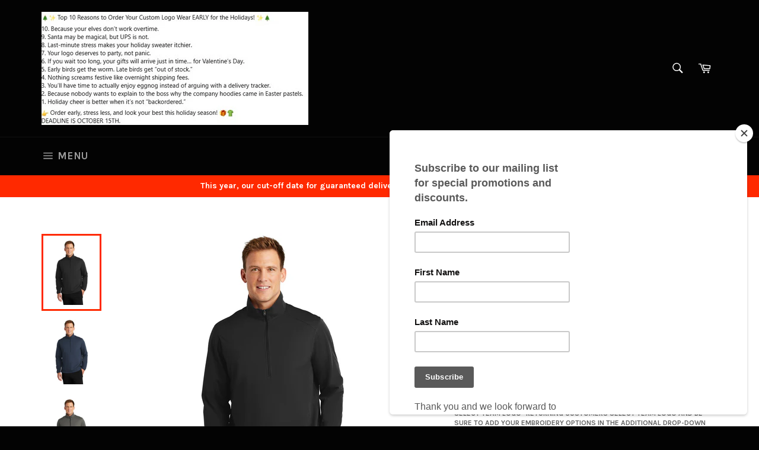

--- FILE ---
content_type: text/html; charset=utf-8
request_url: https://www.shopdivineequine.com/products/j716
body_size: 28514
content:
<!doctype html>
<!--[if IE 9]> <html class="ie9 supports-no-js" lang="en"> <![endif]-->
<!--[if (gt IE 9)|!(IE)]><!--> <html class="supports-no-js" lang="en"> <!--<![endif]-->
<head>
<!--Start Infinite Options Snippet-->
  
    <script>     
    window.Shoppad = window.Shoppad || {},     
    window.Shoppad.apps = window.Shoppad.apps || {},     
    window.Shoppad.apps.infiniteoptions = window.Shoppad.apps.infiniteoptions || {},     
    window.Shoppad.apps.infiniteoptions.addToCartButton = '#AddToCart';
  </script>
  
     <script>
    window.Shoppad = window.Shoppad || {},
    window.Shoppad.apps = window.Shoppad.apps || {},
    window.Shoppad.apps.infiniteoptions = window.Shoppad.apps.infiniteoptions || {},
    window.Shoppad.apps.infiniteoptions.submitPriceModCartAnyways = true;
  </script>
<script src="//d1liekpayvooaz.cloudfront.net/apps/customizery/customizery.js?shop=divine-equine-pet-supplies.myshopify.com"></script>
<!--End Infinite Options Snippet-->
  <meta charset="utf-8">
  <meta http-equiv="X-UA-Compatible" content="IE=edge,chrome=1">
  <meta name="viewport" content="width=device-width,initial-scale=1">
  <meta name="theme-color" content="#030303">

  
    <link rel="shortcut icon" href="//www.shopdivineequine.com/cdn/shop/t/5/assets/favicon.png?v=54416134915786340191717091591" type="image/png" />
  

  <link rel="canonical" href="https://www.shopdivineequine.com/products/j716">
  <title>
  Port Authority® Active 1/2-Zip Soft Shell Jacket. J716 &ndash; Divine Equine &amp; Design Logo Wear
  </title>

  
    <meta name="description" content="Our budget-friendly soft shell is made for dashing to the office or for activities like hiking or golfing. A water-resistant shell joins a breathable mesh liner giving this jacket transitional, all-season versatility with plenty of stretch for movement.| 100% polyester knit shell bonded to a water-resistant film insert">
  

  <!-- /snippets/social-meta-tags.liquid -->


  <meta property="og:type" content="product">
  <meta property="og:title" content="Port Authority® Active 1/2-Zip Soft Shell Jacket. J716">
  
    <meta property="og:image" content="http://www.shopdivineequine.com/cdn/shop/products/J716_deepblack_model_front_grande.jpg?v=1688667510">
    <meta property="og:image:secure_url" content="https://www.shopdivineequine.com/cdn/shop/products/J716_deepblack_model_front_grande.jpg?v=1688667510">
  
    <meta property="og:image" content="http://www.shopdivineequine.com/cdn/shop/products/J716_dressbluenavy_model_front_grande.jpg?v=1688667510">
    <meta property="og:image:secure_url" content="https://www.shopdivineequine.com/cdn/shop/products/J716_dressbluenavy_model_front_grande.jpg?v=1688667510">
  
    <meta property="og:image" content="http://www.shopdivineequine.com/cdn/shop/products/J716_greysteel_model_front_grande.jpg?v=1688667510">
    <meta property="og:image:secure_url" content="https://www.shopdivineequine.com/cdn/shop/products/J716_greysteel_model_front_grande.jpg?v=1688667510">
  
  <meta property="og:description" content=" Our budget-friendly soft shell is made for dashing to the office or for activities like hiking or golfing. A water-resistant shell joins a breathable mesh liner giving this jacket transitional, all-season versatility with plenty of stretch for movement.|
 100% polyester knit shell bonded to a water-resistant film insert and a 100% polyester mesh interior
 1000MM fabric waterproof rating
 1000G/M2 fabric breathability rating
 Reverse coi center frontl zipper
 Elastic binding at cuffs
 Open hem with adjustable locking drawcord
">
  <meta property="og:price:amount" content="41.38">
  <meta property="og:price:currency" content="USD">


  <meta property="og:url" content="https://www.shopdivineequine.com/products/j716">

<meta property="og:site_name" content="Divine Equine &amp; Design Logo Wear">



  <meta name="twitter:site" content="@DivineEquinePS">


  <meta name="twitter:card" content="summary">


  <meta name="twitter:title" content="Port Authority® Active 1/2-Zip Soft Shell Jacket. J716">
  <meta name="twitter:description" content=" Our budget-friendly soft shell is made for dashing to the office or for activities like hiking or golfing. A water-resistant shell joins a breathable mesh liner giving this jacket transitional, all-s">
  <meta name="twitter:image" content="https://www.shopdivineequine.com/cdn/shop/products/J716_deepblack_model_front_large.jpg?v=1688667510">
  <meta name="twitter:image:width" content="480">
  <meta name="twitter:image:height" content="480">



  <link href="//www.shopdivineequine.com/cdn/shop/t/5/assets/theme.scss.css?v=757331977901407151696866886" rel="stylesheet" type="text/css" media="all" />
  
  
  
  <link href="//fonts.googleapis.com/css?family=Karla:400,700" rel="stylesheet" type="text/css" media="all" />


  
    
    
    <link href="//fonts.googleapis.com/css?family=Open+Sans:400,700" rel="stylesheet" type="text/css" media="all" />
  


 

  <script>window.performance && window.performance.mark && window.performance.mark('shopify.content_for_header.start');</script><meta id="shopify-digital-wallet" name="shopify-digital-wallet" content="/14331894/digital_wallets/dialog">
<meta name="shopify-checkout-api-token" content="5d63acc9023a023808eb3214193b4bfc">
<meta id="in-context-paypal-metadata" data-shop-id="14331894" data-venmo-supported="false" data-environment="production" data-locale="en_US" data-paypal-v4="true" data-currency="USD">
<link rel="alternate" type="application/json+oembed" href="https://www.shopdivineequine.com/products/j716.oembed">
<script async="async" src="/checkouts/internal/preloads.js?locale=en-US"></script>
<link rel="preconnect" href="https://shop.app" crossorigin="anonymous">
<script async="async" src="https://shop.app/checkouts/internal/preloads.js?locale=en-US&shop_id=14331894" crossorigin="anonymous"></script>
<script id="apple-pay-shop-capabilities" type="application/json">{"shopId":14331894,"countryCode":"US","currencyCode":"USD","merchantCapabilities":["supports3DS"],"merchantId":"gid:\/\/shopify\/Shop\/14331894","merchantName":"Divine Equine \u0026 Design Logo Wear","requiredBillingContactFields":["postalAddress","email","phone"],"requiredShippingContactFields":["postalAddress","email","phone"],"shippingType":"shipping","supportedNetworks":["visa","masterCard","amex","discover","elo","jcb"],"total":{"type":"pending","label":"Divine Equine \u0026 Design Logo Wear","amount":"1.00"},"shopifyPaymentsEnabled":true,"supportsSubscriptions":true}</script>
<script id="shopify-features" type="application/json">{"accessToken":"5d63acc9023a023808eb3214193b4bfc","betas":["rich-media-storefront-analytics"],"domain":"www.shopdivineequine.com","predictiveSearch":true,"shopId":14331894,"locale":"en"}</script>
<script>var Shopify = Shopify || {};
Shopify.shop = "divine-equine-pet-supplies.myshopify.com";
Shopify.locale = "en";
Shopify.currency = {"active":"USD","rate":"1.0"};
Shopify.country = "US";
Shopify.theme = {"name":"venture","id":153708999,"schema_name":null,"schema_version":null,"theme_store_id":null,"role":"main"};
Shopify.theme.handle = "null";
Shopify.theme.style = {"id":null,"handle":null};
Shopify.cdnHost = "www.shopdivineequine.com/cdn";
Shopify.routes = Shopify.routes || {};
Shopify.routes.root = "/";</script>
<script type="module">!function(o){(o.Shopify=o.Shopify||{}).modules=!0}(window);</script>
<script>!function(o){function n(){var o=[];function n(){o.push(Array.prototype.slice.apply(arguments))}return n.q=o,n}var t=o.Shopify=o.Shopify||{};t.loadFeatures=n(),t.autoloadFeatures=n()}(window);</script>
<script>
  window.ShopifyPay = window.ShopifyPay || {};
  window.ShopifyPay.apiHost = "shop.app\/pay";
  window.ShopifyPay.redirectState = null;
</script>
<script id="shop-js-analytics" type="application/json">{"pageType":"product"}</script>
<script defer="defer" async type="module" src="//www.shopdivineequine.com/cdn/shopifycloud/shop-js/modules/v2/client.init-shop-cart-sync_Bc8-qrdt.en.esm.js"></script>
<script defer="defer" async type="module" src="//www.shopdivineequine.com/cdn/shopifycloud/shop-js/modules/v2/chunk.common_CmNk3qlo.esm.js"></script>
<script type="module">
  await import("//www.shopdivineequine.com/cdn/shopifycloud/shop-js/modules/v2/client.init-shop-cart-sync_Bc8-qrdt.en.esm.js");
await import("//www.shopdivineequine.com/cdn/shopifycloud/shop-js/modules/v2/chunk.common_CmNk3qlo.esm.js");

  window.Shopify.SignInWithShop?.initShopCartSync?.({"fedCMEnabled":true,"windoidEnabled":true});

</script>
<script>
  window.Shopify = window.Shopify || {};
  if (!window.Shopify.featureAssets) window.Shopify.featureAssets = {};
  window.Shopify.featureAssets['shop-js'] = {"shop-cart-sync":["modules/v2/client.shop-cart-sync_DOpY4EW0.en.esm.js","modules/v2/chunk.common_CmNk3qlo.esm.js"],"init-fed-cm":["modules/v2/client.init-fed-cm_D2vsy40D.en.esm.js","modules/v2/chunk.common_CmNk3qlo.esm.js"],"shop-button":["modules/v2/client.shop-button_CI-s0xGZ.en.esm.js","modules/v2/chunk.common_CmNk3qlo.esm.js"],"shop-toast-manager":["modules/v2/client.shop-toast-manager_Cx0C6may.en.esm.js","modules/v2/chunk.common_CmNk3qlo.esm.js"],"init-windoid":["modules/v2/client.init-windoid_CXNAd0Cm.en.esm.js","modules/v2/chunk.common_CmNk3qlo.esm.js"],"init-shop-email-lookup-coordinator":["modules/v2/client.init-shop-email-lookup-coordinator_B9mmbKi4.en.esm.js","modules/v2/chunk.common_CmNk3qlo.esm.js"],"shop-cash-offers":["modules/v2/client.shop-cash-offers_CL9Nay2h.en.esm.js","modules/v2/chunk.common_CmNk3qlo.esm.js","modules/v2/chunk.modal_CvhjeixQ.esm.js"],"avatar":["modules/v2/client.avatar_BTnouDA3.en.esm.js"],"init-shop-cart-sync":["modules/v2/client.init-shop-cart-sync_Bc8-qrdt.en.esm.js","modules/v2/chunk.common_CmNk3qlo.esm.js"],"init-customer-accounts-sign-up":["modules/v2/client.init-customer-accounts-sign-up_C7zhr03q.en.esm.js","modules/v2/client.shop-login-button_BbMx65lK.en.esm.js","modules/v2/chunk.common_CmNk3qlo.esm.js","modules/v2/chunk.modal_CvhjeixQ.esm.js"],"pay-button":["modules/v2/client.pay-button_Bhm3077V.en.esm.js","modules/v2/chunk.common_CmNk3qlo.esm.js"],"init-shop-for-new-customer-accounts":["modules/v2/client.init-shop-for-new-customer-accounts_rLbLSDTe.en.esm.js","modules/v2/client.shop-login-button_BbMx65lK.en.esm.js","modules/v2/chunk.common_CmNk3qlo.esm.js","modules/v2/chunk.modal_CvhjeixQ.esm.js"],"init-customer-accounts":["modules/v2/client.init-customer-accounts_DkVf8Jdu.en.esm.js","modules/v2/client.shop-login-button_BbMx65lK.en.esm.js","modules/v2/chunk.common_CmNk3qlo.esm.js","modules/v2/chunk.modal_CvhjeixQ.esm.js"],"shop-login-button":["modules/v2/client.shop-login-button_BbMx65lK.en.esm.js","modules/v2/chunk.common_CmNk3qlo.esm.js","modules/v2/chunk.modal_CvhjeixQ.esm.js"],"shop-follow-button":["modules/v2/client.shop-follow-button_B-omSWeu.en.esm.js","modules/v2/chunk.common_CmNk3qlo.esm.js","modules/v2/chunk.modal_CvhjeixQ.esm.js"],"lead-capture":["modules/v2/client.lead-capture_DZQFWrYz.en.esm.js","modules/v2/chunk.common_CmNk3qlo.esm.js","modules/v2/chunk.modal_CvhjeixQ.esm.js"],"checkout-modal":["modules/v2/client.checkout-modal_Fp9GouFF.en.esm.js","modules/v2/chunk.common_CmNk3qlo.esm.js","modules/v2/chunk.modal_CvhjeixQ.esm.js"],"shop-login":["modules/v2/client.shop-login_B9KWmZaW.en.esm.js","modules/v2/chunk.common_CmNk3qlo.esm.js","modules/v2/chunk.modal_CvhjeixQ.esm.js"],"payment-terms":["modules/v2/client.payment-terms_Bl_bs7GP.en.esm.js","modules/v2/chunk.common_CmNk3qlo.esm.js","modules/v2/chunk.modal_CvhjeixQ.esm.js"]};
</script>
<script>(function() {
  var isLoaded = false;
  function asyncLoad() {
    if (isLoaded) return;
    isLoaded = true;
    var urls = ["https:\/\/chimpstatic.com\/mcjs-connected\/js\/users\/83fc1c9baab3a4b27e8eaa31f\/4ae25044aef8d24f6c3ea1f08.js?shop=divine-equine-pet-supplies.myshopify.com","\/\/d1liekpayvooaz.cloudfront.net\/apps\/customizery\/customizery.js?shop=divine-equine-pet-supplies.myshopify.com","https:\/\/chimpstatic.com\/mcjs-connected\/js\/users\/83fc1c9baab3a4b27e8eaa31f\/442126ab2ac5c8d1df6b92991.js?shop=divine-equine-pet-supplies.myshopify.com"];
    for (var i = 0; i < urls.length; i++) {
      var s = document.createElement('script');
      s.type = 'text/javascript';
      s.async = true;
      s.src = urls[i];
      var x = document.getElementsByTagName('script')[0];
      x.parentNode.insertBefore(s, x);
    }
  };
  if(window.attachEvent) {
    window.attachEvent('onload', asyncLoad);
  } else {
    window.addEventListener('load', asyncLoad, false);
  }
})();</script>
<script id="__st">var __st={"a":14331894,"offset":-18000,"reqid":"e6756a3c-b8df-4bfb-bbe2-e005a316f462-1762490055","pageurl":"www.shopdivineequine.com\/products\/j716","u":"54464bbc8873","p":"product","rtyp":"product","rid":8419700506936};</script>
<script>window.ShopifyPaypalV4VisibilityTracking = true;</script>
<script id="captcha-bootstrap">!function(){'use strict';const t='contact',e='account',n='new_comment',o=[[t,t],['blogs',n],['comments',n],[t,'customer']],c=[[e,'customer_login'],[e,'guest_login'],[e,'recover_customer_password'],[e,'create_customer']],r=t=>t.map((([t,e])=>`form[action*='/${t}']:not([data-nocaptcha='true']) input[name='form_type'][value='${e}']`)).join(','),a=t=>()=>t?[...document.querySelectorAll(t)].map((t=>t.form)):[];function s(){const t=[...o],e=r(t);return a(e)}const i='password',u='form_key',d=['recaptcha-v3-token','g-recaptcha-response','h-captcha-response',i],f=()=>{try{return window.sessionStorage}catch{return}},m='__shopify_v',_=t=>t.elements[u];function p(t,e,n=!1){try{const o=window.sessionStorage,c=JSON.parse(o.getItem(e)),{data:r}=function(t){const{data:e,action:n}=t;return t[m]||n?{data:e,action:n}:{data:t,action:n}}(c);for(const[e,n]of Object.entries(r))t.elements[e]&&(t.elements[e].value=n);n&&o.removeItem(e)}catch(o){console.error('form repopulation failed',{error:o})}}const l='form_type',E='cptcha';function T(t){t.dataset[E]=!0}const w=window,h=w.document,L='Shopify',v='ce_forms',y='captcha';let A=!1;((t,e)=>{const n=(g='f06e6c50-85a8-45c8-87d0-21a2b65856fe',I='https://cdn.shopify.com/shopifycloud/storefront-forms-hcaptcha/ce_storefront_forms_captcha_hcaptcha.v1.5.2.iife.js',D={infoText:'Protected by hCaptcha',privacyText:'Privacy',termsText:'Terms'},(t,e,n)=>{const o=w[L][v],c=o.bindForm;if(c)return c(t,g,e,D).then(n);var r;o.q.push([[t,g,e,D],n]),r=I,A||(h.body.append(Object.assign(h.createElement('script'),{id:'captcha-provider',async:!0,src:r})),A=!0)});var g,I,D;w[L]=w[L]||{},w[L][v]=w[L][v]||{},w[L][v].q=[],w[L][y]=w[L][y]||{},w[L][y].protect=function(t,e){n(t,void 0,e),T(t)},Object.freeze(w[L][y]),function(t,e,n,w,h,L){const[v,y,A,g]=function(t,e,n){const i=e?o:[],u=t?c:[],d=[...i,...u],f=r(d),m=r(i),_=r(d.filter((([t,e])=>n.includes(e))));return[a(f),a(m),a(_),s()]}(w,h,L),I=t=>{const e=t.target;return e instanceof HTMLFormElement?e:e&&e.form},D=t=>v().includes(t);t.addEventListener('submit',(t=>{const e=I(t);if(!e)return;const n=D(e)&&!e.dataset.hcaptchaBound&&!e.dataset.recaptchaBound,o=_(e),c=g().includes(e)&&(!o||!o.value);(n||c)&&t.preventDefault(),c&&!n&&(function(t){try{if(!f())return;!function(t){const e=f();if(!e)return;const n=_(t);if(!n)return;const o=n.value;o&&e.removeItem(o)}(t);const e=Array.from(Array(32),(()=>Math.random().toString(36)[2])).join('');!function(t,e){_(t)||t.append(Object.assign(document.createElement('input'),{type:'hidden',name:u})),t.elements[u].value=e}(t,e),function(t,e){const n=f();if(!n)return;const o=[...t.querySelectorAll(`input[type='${i}']`)].map((({name:t})=>t)),c=[...d,...o],r={};for(const[a,s]of new FormData(t).entries())c.includes(a)||(r[a]=s);n.setItem(e,JSON.stringify({[m]:1,action:t.action,data:r}))}(t,e)}catch(e){console.error('failed to persist form',e)}}(e),e.submit())}));const S=(t,e)=>{t&&!t.dataset[E]&&(n(t,e.some((e=>e===t))),T(t))};for(const o of['focusin','change'])t.addEventListener(o,(t=>{const e=I(t);D(e)&&S(e,y())}));const B=e.get('form_key'),M=e.get(l),P=B&&M;t.addEventListener('DOMContentLoaded',(()=>{const t=y();if(P)for(const e of t)e.elements[l].value===M&&p(e,B);[...new Set([...A(),...v().filter((t=>'true'===t.dataset.shopifyCaptcha))])].forEach((e=>S(e,t)))}))}(h,new URLSearchParams(w.location.search),n,t,e,['guest_login'])})(!0,!0)}();</script>
<script integrity="sha256-52AcMU7V7pcBOXWImdc/TAGTFKeNjmkeM1Pvks/DTgc=" data-source-attribution="shopify.loadfeatures" defer="defer" src="//www.shopdivineequine.com/cdn/shopifycloud/storefront/assets/storefront/load_feature-81c60534.js" crossorigin="anonymous"></script>
<script crossorigin="anonymous" defer="defer" src="//www.shopdivineequine.com/cdn/shopifycloud/storefront/assets/shopify_pay/storefront-65b4c6d7.js?v=20250812"></script>
<script data-source-attribution="shopify.dynamic_checkout.dynamic.init">var Shopify=Shopify||{};Shopify.PaymentButton=Shopify.PaymentButton||{isStorefrontPortableWallets:!0,init:function(){window.Shopify.PaymentButton.init=function(){};var t=document.createElement("script");t.src="https://www.shopdivineequine.com/cdn/shopifycloud/portable-wallets/latest/portable-wallets.en.js",t.type="module",document.head.appendChild(t)}};
</script>
<script data-source-attribution="shopify.dynamic_checkout.buyer_consent">
  function portableWalletsHideBuyerConsent(e){var t=document.getElementById("shopify-buyer-consent"),n=document.getElementById("shopify-subscription-policy-button");t&&n&&(t.classList.add("hidden"),t.setAttribute("aria-hidden","true"),n.removeEventListener("click",e))}function portableWalletsShowBuyerConsent(e){var t=document.getElementById("shopify-buyer-consent"),n=document.getElementById("shopify-subscription-policy-button");t&&n&&(t.classList.remove("hidden"),t.removeAttribute("aria-hidden"),n.addEventListener("click",e))}window.Shopify?.PaymentButton&&(window.Shopify.PaymentButton.hideBuyerConsent=portableWalletsHideBuyerConsent,window.Shopify.PaymentButton.showBuyerConsent=portableWalletsShowBuyerConsent);
</script>
<script data-source-attribution="shopify.dynamic_checkout.cart.bootstrap">document.addEventListener("DOMContentLoaded",(function(){function t(){return document.querySelector("shopify-accelerated-checkout-cart, shopify-accelerated-checkout")}if(t())Shopify.PaymentButton.init();else{new MutationObserver((function(e,n){t()&&(Shopify.PaymentButton.init(),n.disconnect())})).observe(document.body,{childList:!0,subtree:!0})}}));
</script>
<link id="shopify-accelerated-checkout-styles" rel="stylesheet" media="screen" href="https://www.shopdivineequine.com/cdn/shopifycloud/portable-wallets/latest/accelerated-checkout-backwards-compat.css" crossorigin="anonymous">
<style id="shopify-accelerated-checkout-cart">
        #shopify-buyer-consent {
  margin-top: 1em;
  display: inline-block;
  width: 100%;
}

#shopify-buyer-consent.hidden {
  display: none;
}

#shopify-subscription-policy-button {
  background: none;
  border: none;
  padding: 0;
  text-decoration: underline;
  font-size: inherit;
  cursor: pointer;
}

#shopify-subscription-policy-button::before {
  box-shadow: none;
}

      </style>

<script>window.performance && window.performance.mark && window.performance.mark('shopify.content_for_header.end');</script>

  
<link href="https://monorail-edge.shopifysvc.com" rel="dns-prefetch">
<script>(function(){if ("sendBeacon" in navigator && "performance" in window) {try {var session_token_from_headers = performance.getEntriesByType('navigation')[0].serverTiming.find(x => x.name == '_s').description;} catch {var session_token_from_headers = undefined;}var session_cookie_matches = document.cookie.match(/_shopify_s=([^;]*)/);var session_token_from_cookie = session_cookie_matches && session_cookie_matches.length === 2 ? session_cookie_matches[1] : "";var session_token = session_token_from_headers || session_token_from_cookie || "";function handle_abandonment_event(e) {var entries = performance.getEntries().filter(function(entry) {return /monorail-edge.shopifysvc.com/.test(entry.name);});if (!window.abandonment_tracked && entries.length === 0) {window.abandonment_tracked = true;var currentMs = Date.now();var navigation_start = performance.timing.navigationStart;var payload = {shop_id: 14331894,url: window.location.href,navigation_start,duration: currentMs - navigation_start,session_token,page_type: "product"};window.navigator.sendBeacon("https://monorail-edge.shopifysvc.com/v1/produce", JSON.stringify({schema_id: "online_store_buyer_site_abandonment/1.1",payload: payload,metadata: {event_created_at_ms: currentMs,event_sent_at_ms: currentMs}}));}}window.addEventListener('pagehide', handle_abandonment_event);}}());</script>
<script id="web-pixels-manager-setup">(function e(e,d,r,n,o){if(void 0===o&&(o={}),!Boolean(null===(a=null===(i=window.Shopify)||void 0===i?void 0:i.analytics)||void 0===a?void 0:a.replayQueue)){var i,a;window.Shopify=window.Shopify||{};var t=window.Shopify;t.analytics=t.analytics||{};var s=t.analytics;s.replayQueue=[],s.publish=function(e,d,r){return s.replayQueue.push([e,d,r]),!0};try{self.performance.mark("wpm:start")}catch(e){}var l=function(){var e={modern:/Edge?\/(1{2}[4-9]|1[2-9]\d|[2-9]\d{2}|\d{4,})\.\d+(\.\d+|)|Firefox\/(1{2}[4-9]|1[2-9]\d|[2-9]\d{2}|\d{4,})\.\d+(\.\d+|)|Chrom(ium|e)\/(9{2}|\d{3,})\.\d+(\.\d+|)|(Maci|X1{2}).+ Version\/(15\.\d+|(1[6-9]|[2-9]\d|\d{3,})\.\d+)([,.]\d+|)( \(\w+\)|)( Mobile\/\w+|) Safari\/|Chrome.+OPR\/(9{2}|\d{3,})\.\d+\.\d+|(CPU[ +]OS|iPhone[ +]OS|CPU[ +]iPhone|CPU IPhone OS|CPU iPad OS)[ +]+(15[._]\d+|(1[6-9]|[2-9]\d|\d{3,})[._]\d+)([._]\d+|)|Android:?[ /-](13[3-9]|1[4-9]\d|[2-9]\d{2}|\d{4,})(\.\d+|)(\.\d+|)|Android.+Firefox\/(13[5-9]|1[4-9]\d|[2-9]\d{2}|\d{4,})\.\d+(\.\d+|)|Android.+Chrom(ium|e)\/(13[3-9]|1[4-9]\d|[2-9]\d{2}|\d{4,})\.\d+(\.\d+|)|SamsungBrowser\/([2-9]\d|\d{3,})\.\d+/,legacy:/Edge?\/(1[6-9]|[2-9]\d|\d{3,})\.\d+(\.\d+|)|Firefox\/(5[4-9]|[6-9]\d|\d{3,})\.\d+(\.\d+|)|Chrom(ium|e)\/(5[1-9]|[6-9]\d|\d{3,})\.\d+(\.\d+|)([\d.]+$|.*Safari\/(?![\d.]+ Edge\/[\d.]+$))|(Maci|X1{2}).+ Version\/(10\.\d+|(1[1-9]|[2-9]\d|\d{3,})\.\d+)([,.]\d+|)( \(\w+\)|)( Mobile\/\w+|) Safari\/|Chrome.+OPR\/(3[89]|[4-9]\d|\d{3,})\.\d+\.\d+|(CPU[ +]OS|iPhone[ +]OS|CPU[ +]iPhone|CPU IPhone OS|CPU iPad OS)[ +]+(10[._]\d+|(1[1-9]|[2-9]\d|\d{3,})[._]\d+)([._]\d+|)|Android:?[ /-](13[3-9]|1[4-9]\d|[2-9]\d{2}|\d{4,})(\.\d+|)(\.\d+|)|Mobile Safari.+OPR\/([89]\d|\d{3,})\.\d+\.\d+|Android.+Firefox\/(13[5-9]|1[4-9]\d|[2-9]\d{2}|\d{4,})\.\d+(\.\d+|)|Android.+Chrom(ium|e)\/(13[3-9]|1[4-9]\d|[2-9]\d{2}|\d{4,})\.\d+(\.\d+|)|Android.+(UC? ?Browser|UCWEB|U3)[ /]?(15\.([5-9]|\d{2,})|(1[6-9]|[2-9]\d|\d{3,})\.\d+)\.\d+|SamsungBrowser\/(5\.\d+|([6-9]|\d{2,})\.\d+)|Android.+MQ{2}Browser\/(14(\.(9|\d{2,})|)|(1[5-9]|[2-9]\d|\d{3,})(\.\d+|))(\.\d+|)|K[Aa][Ii]OS\/(3\.\d+|([4-9]|\d{2,})\.\d+)(\.\d+|)/},d=e.modern,r=e.legacy,n=navigator.userAgent;return n.match(d)?"modern":n.match(r)?"legacy":"unknown"}(),u="modern"===l?"modern":"legacy",c=(null!=n?n:{modern:"",legacy:""})[u],f=function(e){return[e.baseUrl,"/wpm","/b",e.hashVersion,"modern"===e.buildTarget?"m":"l",".js"].join("")}({baseUrl:d,hashVersion:r,buildTarget:u}),m=function(e){var d=e.version,r=e.bundleTarget,n=e.surface,o=e.pageUrl,i=e.monorailEndpoint;return{emit:function(e){var a=e.status,t=e.errorMsg,s=(new Date).getTime(),l=JSON.stringify({metadata:{event_sent_at_ms:s},events:[{schema_id:"web_pixels_manager_load/3.1",payload:{version:d,bundle_target:r,page_url:o,status:a,surface:n,error_msg:t},metadata:{event_created_at_ms:s}}]});if(!i)return console&&console.warn&&console.warn("[Web Pixels Manager] No Monorail endpoint provided, skipping logging."),!1;try{return self.navigator.sendBeacon.bind(self.navigator)(i,l)}catch(e){}var u=new XMLHttpRequest;try{return u.open("POST",i,!0),u.setRequestHeader("Content-Type","text/plain"),u.send(l),!0}catch(e){return console&&console.warn&&console.warn("[Web Pixels Manager] Got an unhandled error while logging to Monorail."),!1}}}}({version:r,bundleTarget:l,surface:e.surface,pageUrl:self.location.href,monorailEndpoint:e.monorailEndpoint});try{o.browserTarget=l,function(e){var d=e.src,r=e.async,n=void 0===r||r,o=e.onload,i=e.onerror,a=e.sri,t=e.scriptDataAttributes,s=void 0===t?{}:t,l=document.createElement("script"),u=document.querySelector("head"),c=document.querySelector("body");if(l.async=n,l.src=d,a&&(l.integrity=a,l.crossOrigin="anonymous"),s)for(var f in s)if(Object.prototype.hasOwnProperty.call(s,f))try{l.dataset[f]=s[f]}catch(e){}if(o&&l.addEventListener("load",o),i&&l.addEventListener("error",i),u)u.appendChild(l);else{if(!c)throw new Error("Did not find a head or body element to append the script");c.appendChild(l)}}({src:f,async:!0,onload:function(){if(!function(){var e,d;return Boolean(null===(d=null===(e=window.Shopify)||void 0===e?void 0:e.analytics)||void 0===d?void 0:d.initialized)}()){var d=window.webPixelsManager.init(e)||void 0;if(d){var r=window.Shopify.analytics;r.replayQueue.forEach((function(e){var r=e[0],n=e[1],o=e[2];d.publishCustomEvent(r,n,o)})),r.replayQueue=[],r.publish=d.publishCustomEvent,r.visitor=d.visitor,r.initialized=!0}}},onerror:function(){return m.emit({status:"failed",errorMsg:"".concat(f," has failed to load")})},sri:function(e){var d=/^sha384-[A-Za-z0-9+/=]+$/;return"string"==typeof e&&d.test(e)}(c)?c:"",scriptDataAttributes:o}),m.emit({status:"loading"})}catch(e){m.emit({status:"failed",errorMsg:(null==e?void 0:e.message)||"Unknown error"})}}})({shopId: 14331894,storefrontBaseUrl: "https://www.shopdivineequine.com",extensionsBaseUrl: "https://extensions.shopifycdn.com/cdn/shopifycloud/web-pixels-manager",monorailEndpoint: "https://monorail-edge.shopifysvc.com/unstable/produce_batch",surface: "storefront-renderer",enabledBetaFlags: ["2dca8a86"],webPixelsConfigList: [{"id":"shopify-app-pixel","configuration":"{}","eventPayloadVersion":"v1","runtimeContext":"STRICT","scriptVersion":"0450","apiClientId":"shopify-pixel","type":"APP","privacyPurposes":["ANALYTICS","MARKETING"]},{"id":"shopify-custom-pixel","eventPayloadVersion":"v1","runtimeContext":"LAX","scriptVersion":"0450","apiClientId":"shopify-pixel","type":"CUSTOM","privacyPurposes":["ANALYTICS","MARKETING"]}],isMerchantRequest: false,initData: {"shop":{"name":"Divine Equine \u0026 Design Logo Wear","paymentSettings":{"currencyCode":"USD"},"myshopifyDomain":"divine-equine-pet-supplies.myshopify.com","countryCode":"US","storefrontUrl":"https:\/\/www.shopdivineequine.com"},"customer":null,"cart":null,"checkout":null,"productVariants":[{"price":{"amount":41.38,"currencyCode":"USD"},"product":{"title":"Port Authority® Active 1\/2-Zip Soft Shell Jacket. J716","vendor":"Port Authority","id":"8419700506936","untranslatedTitle":"Port Authority® Active 1\/2-Zip Soft Shell Jacket. J716","url":"\/products\/j716","type":"Outerwear"},"id":"45610696606008","image":{"src":"\/\/www.shopdivineequine.com\/cdn\/shop\/products\/J716_deepblack_model_front.jpg?v=1688667510"},"sku":"1108331","title":"Deep Black \/ XS","untranslatedTitle":"Deep Black \/ XS"},{"price":{"amount":41.38,"currencyCode":"USD"},"product":{"title":"Port Authority® Active 1\/2-Zip Soft Shell Jacket. J716","vendor":"Port Authority","id":"8419700506936","untranslatedTitle":"Port Authority® Active 1\/2-Zip Soft Shell Jacket. J716","url":"\/products\/j716","type":"Outerwear"},"id":"45610696638776","image":{"src":"\/\/www.shopdivineequine.com\/cdn\/shop\/products\/J716_deepblack_model_front.jpg?v=1688667510"},"sku":"1108332","title":"Deep Black \/ S","untranslatedTitle":"Deep Black \/ S"},{"price":{"amount":41.38,"currencyCode":"USD"},"product":{"title":"Port Authority® Active 1\/2-Zip Soft Shell Jacket. J716","vendor":"Port Authority","id":"8419700506936","untranslatedTitle":"Port Authority® Active 1\/2-Zip Soft Shell Jacket. J716","url":"\/products\/j716","type":"Outerwear"},"id":"45610696671544","image":{"src":"\/\/www.shopdivineequine.com\/cdn\/shop\/products\/J716_deepblack_model_front.jpg?v=1688667510"},"sku":"1108333","title":"Deep Black \/ M","untranslatedTitle":"Deep Black \/ M"},{"price":{"amount":41.38,"currencyCode":"USD"},"product":{"title":"Port Authority® Active 1\/2-Zip Soft Shell Jacket. J716","vendor":"Port Authority","id":"8419700506936","untranslatedTitle":"Port Authority® Active 1\/2-Zip Soft Shell Jacket. J716","url":"\/products\/j716","type":"Outerwear"},"id":"45610696704312","image":{"src":"\/\/www.shopdivineequine.com\/cdn\/shop\/products\/J716_deepblack_model_front.jpg?v=1688667510"},"sku":"1108334","title":"Deep Black \/ L","untranslatedTitle":"Deep Black \/ L"},{"price":{"amount":41.38,"currencyCode":"USD"},"product":{"title":"Port Authority® Active 1\/2-Zip Soft Shell Jacket. J716","vendor":"Port Authority","id":"8419700506936","untranslatedTitle":"Port Authority® Active 1\/2-Zip Soft Shell Jacket. J716","url":"\/products\/j716","type":"Outerwear"},"id":"45610696737080","image":{"src":"\/\/www.shopdivineequine.com\/cdn\/shop\/products\/J716_deepblack_model_front.jpg?v=1688667510"},"sku":"1108335","title":"Deep Black \/ XL","untranslatedTitle":"Deep Black \/ XL"},{"price":{"amount":43.38,"currencyCode":"USD"},"product":{"title":"Port Authority® Active 1\/2-Zip Soft Shell Jacket. J716","vendor":"Port Authority","id":"8419700506936","untranslatedTitle":"Port Authority® Active 1\/2-Zip Soft Shell Jacket. J716","url":"\/products\/j716","type":"Outerwear"},"id":"45610696769848","image":{"src":"\/\/www.shopdivineequine.com\/cdn\/shop\/products\/J716_deepblack_model_front.jpg?v=1688667510"},"sku":"1108341","title":"Deep Black \/ 2XL","untranslatedTitle":"Deep Black \/ 2XL"},{"price":{"amount":47.38,"currencyCode":"USD"},"product":{"title":"Port Authority® Active 1\/2-Zip Soft Shell Jacket. J716","vendor":"Port Authority","id":"8419700506936","untranslatedTitle":"Port Authority® Active 1\/2-Zip Soft Shell Jacket. J716","url":"\/products\/j716","type":"Outerwear"},"id":"45610696802616","image":{"src":"\/\/www.shopdivineequine.com\/cdn\/shop\/products\/J716_deepblack_model_front.jpg?v=1688667510"},"sku":"1108352","title":"Deep Black \/ 3XL","untranslatedTitle":"Deep Black \/ 3XL"},{"price":{"amount":41.38,"currencyCode":"USD"},"product":{"title":"Port Authority® Active 1\/2-Zip Soft Shell Jacket. J716","vendor":"Port Authority","id":"8419700506936","untranslatedTitle":"Port Authority® Active 1\/2-Zip Soft Shell Jacket. J716","url":"\/products\/j716","type":"Outerwear"},"id":"45610696868152","image":{"src":"\/\/www.shopdivineequine.com\/cdn\/shop\/products\/J716_deepblack_model_front.jpg?v=1688667510"},"sku":"1108371","title":"Dress Blue Navy \/ XS","untranslatedTitle":"Dress Blue Navy \/ XS"},{"price":{"amount":41.38,"currencyCode":"USD"},"product":{"title":"Port Authority® Active 1\/2-Zip Soft Shell Jacket. J716","vendor":"Port Authority","id":"8419700506936","untranslatedTitle":"Port Authority® Active 1\/2-Zip Soft Shell Jacket. J716","url":"\/products\/j716","type":"Outerwear"},"id":"45610696900920","image":{"src":"\/\/www.shopdivineequine.com\/cdn\/shop\/products\/J716_deepblack_model_front.jpg?v=1688667510"},"sku":"1108372","title":"Dress Blue Navy \/ S","untranslatedTitle":"Dress Blue Navy \/ S"},{"price":{"amount":41.38,"currencyCode":"USD"},"product":{"title":"Port Authority® Active 1\/2-Zip Soft Shell Jacket. J716","vendor":"Port Authority","id":"8419700506936","untranslatedTitle":"Port Authority® Active 1\/2-Zip Soft Shell Jacket. J716","url":"\/products\/j716","type":"Outerwear"},"id":"45610696933688","image":{"src":"\/\/www.shopdivineequine.com\/cdn\/shop\/products\/J716_deepblack_model_front.jpg?v=1688667510"},"sku":"1108373","title":"Dress Blue Navy \/ M","untranslatedTitle":"Dress Blue Navy \/ M"},{"price":{"amount":41.38,"currencyCode":"USD"},"product":{"title":"Port Authority® Active 1\/2-Zip Soft Shell Jacket. J716","vendor":"Port Authority","id":"8419700506936","untranslatedTitle":"Port Authority® Active 1\/2-Zip Soft Shell Jacket. J716","url":"\/products\/j716","type":"Outerwear"},"id":"45610696966456","image":{"src":"\/\/www.shopdivineequine.com\/cdn\/shop\/products\/J716_deepblack_model_front.jpg?v=1688667510"},"sku":"1108374","title":"Dress Blue Navy \/ L","untranslatedTitle":"Dress Blue Navy \/ L"},{"price":{"amount":41.38,"currencyCode":"USD"},"product":{"title":"Port Authority® Active 1\/2-Zip Soft Shell Jacket. J716","vendor":"Port Authority","id":"8419700506936","untranslatedTitle":"Port Authority® Active 1\/2-Zip Soft Shell Jacket. J716","url":"\/products\/j716","type":"Outerwear"},"id":"45610696999224","image":{"src":"\/\/www.shopdivineequine.com\/cdn\/shop\/products\/J716_deepblack_model_front.jpg?v=1688667510"},"sku":"1108375","title":"Dress Blue Navy \/ XL","untranslatedTitle":"Dress Blue Navy \/ XL"},{"price":{"amount":43.38,"currencyCode":"USD"},"product":{"title":"Port Authority® Active 1\/2-Zip Soft Shell Jacket. J716","vendor":"Port Authority","id":"8419700506936","untranslatedTitle":"Port Authority® Active 1\/2-Zip Soft Shell Jacket. J716","url":"\/products\/j716","type":"Outerwear"},"id":"45610697031992","image":{"src":"\/\/www.shopdivineequine.com\/cdn\/shop\/products\/J716_deepblack_model_front.jpg?v=1688667510"},"sku":"1108381","title":"Dress Blue Navy \/ 2XL","untranslatedTitle":"Dress Blue Navy \/ 2XL"},{"price":{"amount":47.38,"currencyCode":"USD"},"product":{"title":"Port Authority® Active 1\/2-Zip Soft Shell Jacket. J716","vendor":"Port Authority","id":"8419700506936","untranslatedTitle":"Port Authority® Active 1\/2-Zip Soft Shell Jacket. J716","url":"\/products\/j716","type":"Outerwear"},"id":"45610697064760","image":{"src":"\/\/www.shopdivineequine.com\/cdn\/shop\/products\/J716_deepblack_model_front.jpg?v=1688667510"},"sku":"1108392","title":"Dress Blue Navy \/ 3XL","untranslatedTitle":"Dress Blue Navy \/ 3XL"},{"price":{"amount":41.38,"currencyCode":"USD"},"product":{"title":"Port Authority® Active 1\/2-Zip Soft Shell Jacket. J716","vendor":"Port Authority","id":"8419700506936","untranslatedTitle":"Port Authority® Active 1\/2-Zip Soft Shell Jacket. J716","url":"\/products\/j716","type":"Outerwear"},"id":"45610697130296","image":{"src":"\/\/www.shopdivineequine.com\/cdn\/shop\/products\/J716_deepblack_model_front.jpg?v=1688667510"},"sku":"1108411","title":"Grey Steel \/ XS","untranslatedTitle":"Grey Steel \/ XS"},{"price":{"amount":41.38,"currencyCode":"USD"},"product":{"title":"Port Authority® Active 1\/2-Zip Soft Shell Jacket. J716","vendor":"Port Authority","id":"8419700506936","untranslatedTitle":"Port Authority® Active 1\/2-Zip Soft Shell Jacket. J716","url":"\/products\/j716","type":"Outerwear"},"id":"45610697163064","image":{"src":"\/\/www.shopdivineequine.com\/cdn\/shop\/products\/J716_deepblack_model_front.jpg?v=1688667510"},"sku":"1108412","title":"Grey Steel \/ S","untranslatedTitle":"Grey Steel \/ S"},{"price":{"amount":41.38,"currencyCode":"USD"},"product":{"title":"Port Authority® Active 1\/2-Zip Soft Shell Jacket. J716","vendor":"Port Authority","id":"8419700506936","untranslatedTitle":"Port Authority® Active 1\/2-Zip Soft Shell Jacket. J716","url":"\/products\/j716","type":"Outerwear"},"id":"45610697195832","image":{"src":"\/\/www.shopdivineequine.com\/cdn\/shop\/products\/J716_deepblack_model_front.jpg?v=1688667510"},"sku":"1108413","title":"Grey Steel \/ M","untranslatedTitle":"Grey Steel \/ M"},{"price":{"amount":41.38,"currencyCode":"USD"},"product":{"title":"Port Authority® Active 1\/2-Zip Soft Shell Jacket. J716","vendor":"Port Authority","id":"8419700506936","untranslatedTitle":"Port Authority® Active 1\/2-Zip Soft Shell Jacket. J716","url":"\/products\/j716","type":"Outerwear"},"id":"45610697228600","image":{"src":"\/\/www.shopdivineequine.com\/cdn\/shop\/products\/J716_deepblack_model_front.jpg?v=1688667510"},"sku":"1108414","title":"Grey Steel \/ L","untranslatedTitle":"Grey Steel \/ L"},{"price":{"amount":41.38,"currencyCode":"USD"},"product":{"title":"Port Authority® Active 1\/2-Zip Soft Shell Jacket. J716","vendor":"Port Authority","id":"8419700506936","untranslatedTitle":"Port Authority® Active 1\/2-Zip Soft Shell Jacket. J716","url":"\/products\/j716","type":"Outerwear"},"id":"45610697261368","image":{"src":"\/\/www.shopdivineequine.com\/cdn\/shop\/products\/J716_deepblack_model_front.jpg?v=1688667510"},"sku":"1108415","title":"Grey Steel \/ XL","untranslatedTitle":"Grey Steel \/ XL"},{"price":{"amount":43.38,"currencyCode":"USD"},"product":{"title":"Port Authority® Active 1\/2-Zip Soft Shell Jacket. J716","vendor":"Port Authority","id":"8419700506936","untranslatedTitle":"Port Authority® Active 1\/2-Zip Soft Shell Jacket. J716","url":"\/products\/j716","type":"Outerwear"},"id":"45610697294136","image":{"src":"\/\/www.shopdivineequine.com\/cdn\/shop\/products\/J716_deepblack_model_front.jpg?v=1688667510"},"sku":"1108421","title":"Grey Steel \/ 2XL","untranslatedTitle":"Grey Steel \/ 2XL"},{"price":{"amount":47.38,"currencyCode":"USD"},"product":{"title":"Port Authority® Active 1\/2-Zip Soft Shell Jacket. J716","vendor":"Port Authority","id":"8419700506936","untranslatedTitle":"Port Authority® Active 1\/2-Zip Soft Shell Jacket. J716","url":"\/products\/j716","type":"Outerwear"},"id":"45610697326904","image":{"src":"\/\/www.shopdivineequine.com\/cdn\/shop\/products\/J716_deepblack_model_front.jpg?v=1688667510"},"sku":"1108432","title":"Grey Steel \/ 3XL","untranslatedTitle":"Grey Steel \/ 3XL"}],"purchasingCompany":null},},"https://www.shopdivineequine.com/cdn","ae1676cfwd2530674p4253c800m34e853cb",{"modern":"","legacy":""},{"shopId":"14331894","storefrontBaseUrl":"https:\/\/www.shopdivineequine.com","extensionBaseUrl":"https:\/\/extensions.shopifycdn.com\/cdn\/shopifycloud\/web-pixels-manager","surface":"storefront-renderer","enabledBetaFlags":"[\"2dca8a86\"]","isMerchantRequest":"false","hashVersion":"ae1676cfwd2530674p4253c800m34e853cb","publish":"custom","events":"[[\"page_viewed\",{}],[\"product_viewed\",{\"productVariant\":{\"price\":{\"amount\":41.38,\"currencyCode\":\"USD\"},\"product\":{\"title\":\"Port Authority® Active 1\/2-Zip Soft Shell Jacket. J716\",\"vendor\":\"Port Authority\",\"id\":\"8419700506936\",\"untranslatedTitle\":\"Port Authority® Active 1\/2-Zip Soft Shell Jacket. J716\",\"url\":\"\/products\/j716\",\"type\":\"Outerwear\"},\"id\":\"45610696606008\",\"image\":{\"src\":\"\/\/www.shopdivineequine.com\/cdn\/shop\/products\/J716_deepblack_model_front.jpg?v=1688667510\"},\"sku\":\"1108331\",\"title\":\"Deep Black \/ XS\",\"untranslatedTitle\":\"Deep Black \/ XS\"}}]]"});</script><script>
  window.ShopifyAnalytics = window.ShopifyAnalytics || {};
  window.ShopifyAnalytics.meta = window.ShopifyAnalytics.meta || {};
  window.ShopifyAnalytics.meta.currency = 'USD';
  var meta = {"product":{"id":8419700506936,"gid":"gid:\/\/shopify\/Product\/8419700506936","vendor":"Port Authority","type":"Outerwear","variants":[{"id":45610696606008,"price":4138,"name":"Port Authority® Active 1\/2-Zip Soft Shell Jacket. J716 - Deep Black \/ XS","public_title":"Deep Black \/ XS","sku":"1108331"},{"id":45610696638776,"price":4138,"name":"Port Authority® Active 1\/2-Zip Soft Shell Jacket. J716 - Deep Black \/ S","public_title":"Deep Black \/ S","sku":"1108332"},{"id":45610696671544,"price":4138,"name":"Port Authority® Active 1\/2-Zip Soft Shell Jacket. J716 - Deep Black \/ M","public_title":"Deep Black \/ M","sku":"1108333"},{"id":45610696704312,"price":4138,"name":"Port Authority® Active 1\/2-Zip Soft Shell Jacket. J716 - Deep Black \/ L","public_title":"Deep Black \/ L","sku":"1108334"},{"id":45610696737080,"price":4138,"name":"Port Authority® Active 1\/2-Zip Soft Shell Jacket. J716 - Deep Black \/ XL","public_title":"Deep Black \/ XL","sku":"1108335"},{"id":45610696769848,"price":4338,"name":"Port Authority® Active 1\/2-Zip Soft Shell Jacket. J716 - Deep Black \/ 2XL","public_title":"Deep Black \/ 2XL","sku":"1108341"},{"id":45610696802616,"price":4738,"name":"Port Authority® Active 1\/2-Zip Soft Shell Jacket. J716 - Deep Black \/ 3XL","public_title":"Deep Black \/ 3XL","sku":"1108352"},{"id":45610696868152,"price":4138,"name":"Port Authority® Active 1\/2-Zip Soft Shell Jacket. J716 - Dress Blue Navy \/ XS","public_title":"Dress Blue Navy \/ XS","sku":"1108371"},{"id":45610696900920,"price":4138,"name":"Port Authority® Active 1\/2-Zip Soft Shell Jacket. J716 - Dress Blue Navy \/ S","public_title":"Dress Blue Navy \/ S","sku":"1108372"},{"id":45610696933688,"price":4138,"name":"Port Authority® Active 1\/2-Zip Soft Shell Jacket. J716 - Dress Blue Navy \/ M","public_title":"Dress Blue Navy \/ M","sku":"1108373"},{"id":45610696966456,"price":4138,"name":"Port Authority® Active 1\/2-Zip Soft Shell Jacket. J716 - Dress Blue Navy \/ L","public_title":"Dress Blue Navy \/ L","sku":"1108374"},{"id":45610696999224,"price":4138,"name":"Port Authority® Active 1\/2-Zip Soft Shell Jacket. J716 - Dress Blue Navy \/ XL","public_title":"Dress Blue Navy \/ XL","sku":"1108375"},{"id":45610697031992,"price":4338,"name":"Port Authority® Active 1\/2-Zip Soft Shell Jacket. J716 - Dress Blue Navy \/ 2XL","public_title":"Dress Blue Navy \/ 2XL","sku":"1108381"},{"id":45610697064760,"price":4738,"name":"Port Authority® Active 1\/2-Zip Soft Shell Jacket. J716 - Dress Blue Navy \/ 3XL","public_title":"Dress Blue Navy \/ 3XL","sku":"1108392"},{"id":45610697130296,"price":4138,"name":"Port Authority® Active 1\/2-Zip Soft Shell Jacket. J716 - Grey Steel \/ XS","public_title":"Grey Steel \/ XS","sku":"1108411"},{"id":45610697163064,"price":4138,"name":"Port Authority® Active 1\/2-Zip Soft Shell Jacket. J716 - Grey Steel \/ S","public_title":"Grey Steel \/ S","sku":"1108412"},{"id":45610697195832,"price":4138,"name":"Port Authority® Active 1\/2-Zip Soft Shell Jacket. J716 - Grey Steel \/ M","public_title":"Grey Steel \/ M","sku":"1108413"},{"id":45610697228600,"price":4138,"name":"Port Authority® Active 1\/2-Zip Soft Shell Jacket. J716 - Grey Steel \/ L","public_title":"Grey Steel \/ L","sku":"1108414"},{"id":45610697261368,"price":4138,"name":"Port Authority® Active 1\/2-Zip Soft Shell Jacket. J716 - Grey Steel \/ XL","public_title":"Grey Steel \/ XL","sku":"1108415"},{"id":45610697294136,"price":4338,"name":"Port Authority® Active 1\/2-Zip Soft Shell Jacket. J716 - Grey Steel \/ 2XL","public_title":"Grey Steel \/ 2XL","sku":"1108421"},{"id":45610697326904,"price":4738,"name":"Port Authority® Active 1\/2-Zip Soft Shell Jacket. J716 - Grey Steel \/ 3XL","public_title":"Grey Steel \/ 3XL","sku":"1108432"}],"remote":false},"page":{"pageType":"product","resourceType":"product","resourceId":8419700506936}};
  for (var attr in meta) {
    window.ShopifyAnalytics.meta[attr] = meta[attr];
  }
</script>
<script class="analytics">
  (function () {
    var customDocumentWrite = function(content) {
      var jquery = null;

      if (window.jQuery) {
        jquery = window.jQuery;
      } else if (window.Checkout && window.Checkout.$) {
        jquery = window.Checkout.$;
      }

      if (jquery) {
        jquery('body').append(content);
      }
    };

    var hasLoggedConversion = function(token) {
      if (token) {
        return document.cookie.indexOf('loggedConversion=' + token) !== -1;
      }
      return false;
    }

    var setCookieIfConversion = function(token) {
      if (token) {
        var twoMonthsFromNow = new Date(Date.now());
        twoMonthsFromNow.setMonth(twoMonthsFromNow.getMonth() + 2);

        document.cookie = 'loggedConversion=' + token + '; expires=' + twoMonthsFromNow;
      }
    }

    var trekkie = window.ShopifyAnalytics.lib = window.trekkie = window.trekkie || [];
    if (trekkie.integrations) {
      return;
    }
    trekkie.methods = [
      'identify',
      'page',
      'ready',
      'track',
      'trackForm',
      'trackLink'
    ];
    trekkie.factory = function(method) {
      return function() {
        var args = Array.prototype.slice.call(arguments);
        args.unshift(method);
        trekkie.push(args);
        return trekkie;
      };
    };
    for (var i = 0; i < trekkie.methods.length; i++) {
      var key = trekkie.methods[i];
      trekkie[key] = trekkie.factory(key);
    }
    trekkie.load = function(config) {
      trekkie.config = config || {};
      trekkie.config.initialDocumentCookie = document.cookie;
      var first = document.getElementsByTagName('script')[0];
      var script = document.createElement('script');
      script.type = 'text/javascript';
      script.onerror = function(e) {
        var scriptFallback = document.createElement('script');
        scriptFallback.type = 'text/javascript';
        scriptFallback.onerror = function(error) {
                var Monorail = {
      produce: function produce(monorailDomain, schemaId, payload) {
        var currentMs = new Date().getTime();
        var event = {
          schema_id: schemaId,
          payload: payload,
          metadata: {
            event_created_at_ms: currentMs,
            event_sent_at_ms: currentMs
          }
        };
        return Monorail.sendRequest("https://" + monorailDomain + "/v1/produce", JSON.stringify(event));
      },
      sendRequest: function sendRequest(endpointUrl, payload) {
        // Try the sendBeacon API
        if (window && window.navigator && typeof window.navigator.sendBeacon === 'function' && typeof window.Blob === 'function' && !Monorail.isIos12()) {
          var blobData = new window.Blob([payload], {
            type: 'text/plain'
          });

          if (window.navigator.sendBeacon(endpointUrl, blobData)) {
            return true;
          } // sendBeacon was not successful

        } // XHR beacon

        var xhr = new XMLHttpRequest();

        try {
          xhr.open('POST', endpointUrl);
          xhr.setRequestHeader('Content-Type', 'text/plain');
          xhr.send(payload);
        } catch (e) {
          console.log(e);
        }

        return false;
      },
      isIos12: function isIos12() {
        return window.navigator.userAgent.lastIndexOf('iPhone; CPU iPhone OS 12_') !== -1 || window.navigator.userAgent.lastIndexOf('iPad; CPU OS 12_') !== -1;
      }
    };
    Monorail.produce('monorail-edge.shopifysvc.com',
      'trekkie_storefront_load_errors/1.1',
      {shop_id: 14331894,
      theme_id: 153708999,
      app_name: "storefront",
      context_url: window.location.href,
      source_url: "//www.shopdivineequine.com/cdn/s/trekkie.storefront.5ad93876886aa0a32f5bade9f25632a26c6f183a.min.js"});

        };
        scriptFallback.async = true;
        scriptFallback.src = '//www.shopdivineequine.com/cdn/s/trekkie.storefront.5ad93876886aa0a32f5bade9f25632a26c6f183a.min.js';
        first.parentNode.insertBefore(scriptFallback, first);
      };
      script.async = true;
      script.src = '//www.shopdivineequine.com/cdn/s/trekkie.storefront.5ad93876886aa0a32f5bade9f25632a26c6f183a.min.js';
      first.parentNode.insertBefore(script, first);
    };
    trekkie.load(
      {"Trekkie":{"appName":"storefront","development":false,"defaultAttributes":{"shopId":14331894,"isMerchantRequest":null,"themeId":153708999,"themeCityHash":"2718021486021428497","contentLanguage":"en","currency":"USD","eventMetadataId":"b9e2c3a8-21fc-40f4-a40f-78be9afad3c8"},"isServerSideCookieWritingEnabled":true,"monorailRegion":"shop_domain","enabledBetaFlags":["f0df213a"]},"Session Attribution":{},"S2S":{"facebookCapiEnabled":false,"source":"trekkie-storefront-renderer","apiClientId":580111}}
    );

    var loaded = false;
    trekkie.ready(function() {
      if (loaded) return;
      loaded = true;

      window.ShopifyAnalytics.lib = window.trekkie;

      var originalDocumentWrite = document.write;
      document.write = customDocumentWrite;
      try { window.ShopifyAnalytics.merchantGoogleAnalytics.call(this); } catch(error) {};
      document.write = originalDocumentWrite;

      window.ShopifyAnalytics.lib.page(null,{"pageType":"product","resourceType":"product","resourceId":8419700506936,"shopifyEmitted":true});

      var match = window.location.pathname.match(/checkouts\/(.+)\/(thank_you|post_purchase)/)
      var token = match? match[1]: undefined;
      if (!hasLoggedConversion(token)) {
        setCookieIfConversion(token);
        window.ShopifyAnalytics.lib.track("Viewed Product",{"currency":"USD","variantId":45610696606008,"productId":8419700506936,"productGid":"gid:\/\/shopify\/Product\/8419700506936","name":"Port Authority® Active 1\/2-Zip Soft Shell Jacket. J716 - Deep Black \/ XS","price":"41.38","sku":"1108331","brand":"Port Authority","variant":"Deep Black \/ XS","category":"Outerwear","nonInteraction":true,"remote":false},undefined,undefined,{"shopifyEmitted":true});
      window.ShopifyAnalytics.lib.track("monorail:\/\/trekkie_storefront_viewed_product\/1.1",{"currency":"USD","variantId":45610696606008,"productId":8419700506936,"productGid":"gid:\/\/shopify\/Product\/8419700506936","name":"Port Authority® Active 1\/2-Zip Soft Shell Jacket. J716 - Deep Black \/ XS","price":"41.38","sku":"1108331","brand":"Port Authority","variant":"Deep Black \/ XS","category":"Outerwear","nonInteraction":true,"remote":false,"referer":"https:\/\/www.shopdivineequine.com\/products\/j716"});
      }
    });


        var eventsListenerScript = document.createElement('script');
        eventsListenerScript.async = true;
        eventsListenerScript.src = "//www.shopdivineequine.com/cdn/shopifycloud/storefront/assets/shop_events_listener-3da45d37.js";
        document.getElementsByTagName('head')[0].appendChild(eventsListenerScript);

})();</script>
<script
  defer
  src="https://www.shopdivineequine.com/cdn/shopifycloud/perf-kit/shopify-perf-kit-2.1.2.min.js"
  data-application="storefront-renderer"
  data-shop-id="14331894"
  data-render-region="gcp-us-central1"
  data-page-type="product"
  data-theme-instance-id="153708999"
  data-theme-name=""
  data-theme-version=""
  data-monorail-region="shop_domain"
  data-resource-timing-sampling-rate="10"
  data-shs="true"
  data-shs-beacon="true"
  data-shs-export-with-fetch="true"
  data-shs-logs-sample-rate="1"
></script>
</head>

<body id="port-authority-active-1-2-zip-soft-shell-jacket-j716" class="template-product" >

  <a class="in-page-link visually-hidden skip-link" href="#MainContent">Skip to content</a>

  <div id="NavDrawer" class="drawer drawer--left">
    <div class="drawer__inner">
      <form action="/search" method="get" class="drawer__search" role="search">
        
        <input type="search" name="q" placeholder="Search" aria-label="Search" class="drawer__search-input">

        <button type="submit" class="text-link drawer__search-submit">
          <svg aria-hidden="true" focusable="false" role="presentation" viewBox="0 0 32 32" class="icon icon-search"><path fill="#444" d="M21.839 18.771a10.012 10.012 0 0 0 1.57-5.39c0-5.548-4.493-10.048-10.034-10.048-5.548 0-10.041 4.499-10.041 10.048s4.493 10.048 10.034 10.048c2.012 0 3.886-.594 5.456-1.61l.455-.317 7.165 7.165 2.223-2.263-7.158-7.165.33-.468zM18.995 7.767c1.498 1.498 2.322 3.49 2.322 5.608s-.825 4.11-2.322 5.608c-1.498 1.498-3.49 2.322-5.608 2.322s-4.11-.825-5.608-2.322c-1.498-1.498-2.322-3.49-2.322-5.608s.825-4.11 2.322-5.608c1.498-1.498 3.49-2.322 5.608-2.322s4.11.825 5.608 2.322z"/></svg>
          <span class="icon__fallback-text">Search</span>
        </button>
      </form>
      <ul class="drawer__nav">
        
          
          
            <li class="drawer__nav-item">
              <a href="/" class="drawer__nav-link">Home</a>
            </li>
          
        
          
          
            <li class="drawer__nav-item">
              <a href="/collections/all" class="drawer__nav-link">All Products</a>
            </li>
          
        
          
          
            <li class="drawer__nav-item">
              <div class="drawer__nav-has-sublist">
                <a href="/collections/all-available-logo-wear" class="drawer__nav-link" id="DrawerLabel-all-available-logo-wear">All Available Logo Wear</a>
                <div class="drawer__nav-toggle">
                  <button type="button" data-aria-controls="DrawerLinklist-all-available-logo-wear" class="text-link drawer__nav-toggle-btn drawer__meganav-toggle">
                    <span class="drawer__nav-toggle--open">
                      <svg aria-hidden="true" focusable="false" role="presentation" viewBox="0 0 22 21" class="icon icon-plus"><path d="M12 11.5h9.5v-2H12V0h-2v9.5H.5v2H10V21h2v-9.5z" fill="#000" fill-rule="evenodd"/></svg>
                      <span class="icon__fallback-text">Expand menu</span>
                    </span>
                    <span class="drawer__nav-toggle--close">
                      <svg aria-hidden="true" focusable="false" role="presentation" viewBox="0 0 22 3" class="icon icon-minus"><path fill="#000" d="M21.5.5v2H.5v-2z" fill-rule="evenodd"/></svg>
                      <span class="icon__fallback-text">Collapse menu</span>
                    </span>
                  </button>
                </div>
              </div>

              <div class="meganav meganav--drawer" id="DrawerLinklist-all-available-logo-wear" aria-labelledby="DrawerLabel-all-available-logo-wear" role="navigation">
                <ul class="meganav__nav">
                  
















<div class="grid grid--no-gutters meganav__scroller meganav__scroller--has-list">
  
    <div class="grid__item meganav__list one-fifth">

      

      

      
        
        

        

        <li>
          
          
          
          

          <a href="/collections/upf-uv-apparel" class="meganav__link">UPF/UV Apparel</a>
        </li>

        
        
          
          
        
          
          
        
          
          
        
          
          
        
          
          
        
      
        
        

        

        <li>
          
          
          
          

          <a href="/collections/accessories-1" class="meganav__link">Accessories</a>
        </li>

        
        
          
          
        
          
          
        
          
          
        
          
          
        
          
          
        
      
        
        

        

        <li>
          
          
          
          

          <a href="/collections/activewear" class="meganav__link">Activewear</a>
        </li>

        
        
          
          
        
          
          
        
          
          
        
          
          
        
          
          
        
      
        
        

        

        <li>
          
          
          
          

          <a href="/collections/bags/bags" class="meganav__link">Bags</a>
        </li>

        
        
          
          
        
          
          
        
          
          
        
          
          
        
          
          
        
      
        
        

        

        <li>
          
          
          
          

          <a href="/collections/caps" class="meganav__link">Caps</a>
        </li>

        
        
          
          
        
          
          
        
          
          
        
          
          
        
          
          
        
      
        
        

        

        <li>
          
          
          
          

          <a href="/collections/competitor-line" class="meganav__link">Competitor Line</a>
        </li>

        
        
          
          
        
          
          
        
          
          
        
          
          
        
          
          
        
      
        
        

        

        <li>
          
          
          
          

          <a href="/collections/infant-toddler" class="meganav__link">Infant &amp; Toddler</a>
        </li>

        
        
          
          
            
              </div>
              <div class="grid__item meganav__list one-fifth">
            
          
        
          
          
        
          
          
        
          
          
        
          
          
        
      
        
        

        

        <li>
          
          
          
          

          <a href="/collections/jackets/jackets" class="meganav__link">Jackets</a>
        </li>

        
        
          
          
        
          
          
        
          
          
        
          
          
        
          
          
        
      
        
        

        

        <li>
          
          
          
          

          <a href="/collections/ladies/ladies" class="meganav__link">Ladies</a>
        </li>

        
        
          
          
        
          
          
        
          
          
        
          
          
        
          
          
        
      
        
        

        

        <li>
          
          
          
          

          <a href="/collections/outerwear" class="meganav__link">Outerwear</a>
        </li>

        
        
          
          
        
          
          
        
          
          
        
          
          
        
          
          
        
      
        
        

        

        <li>
          
          
          
          

          <a href="/collections/personal-protection" class="meganav__link">Personal Protection</a>
        </li>

        
        
          
          
        
          
          
        
          
          
        
          
          
        
          
          
        
      
        
        

        

        <li>
          
          
          
          

          <a href="/collections/polos-knits" class="meganav__link">Polos/Knits</a>
        </li>

        
        
          
          
        
          
          
        
          
          
        
          
          
        
          
          
        
      
        
        

        

        <li>
          
          
          
          

          <a href="/collections/sweatshirts-fleece" class="meganav__link">Sweatshirts/Fleece</a>
        </li>

        
        
          
          
        
          
          
        
          
          
        
          
          
        
          
          
        
      
        
        

        

        <li>
          
          
          
          

          <a href="/collections/workwear" class="meganav__link">Workwear</a>
        </li>

        
        
          
          
        
          
          
            
              </div>
              <div class="grid__item meganav__list one-fifth">
            
          
        
          
          
        
          
          
        
          
          
        
      
        
        

        

        <li>
          
          
          
          

          <a href="/collections/tall" class="meganav__link">Tall</a>
        </li>

        
        
          
          
        
          
          
        
          
          
        
          
          
        
          
          
        
      
        
        

        

        <li>
          
          
          
          

          <a href="/collections/t-shirts-1" class="meganav__link">T-Shirts</a>
        </li>

        
        
          
          
        
          
          
        
          
          
        
          
          
        
          
          
        
      
        
        

        

        <li>
          
          
          
          

          <a href="/collections/woven-shirts" class="meganav__link">Woven Shirts</a>
        </li>

        
        
          
          
        
          
          
        
          
          
        
          
          
        
          
          
        
      
        
        

        

        <li>
          
          
          
          

          <a href="/collections/youth-2" class="meganav__link">Youth</a>
        </li>

        
        
          
          
        
          
          
        
          
          
        
          
          
        
          
          
        
      
    </div>
  

  
</div>

                </ul>
              </div>
            </li>
          
        
          
          
            <li class="drawer__nav-item">
              <a href="/collections/custom-team-merchandise" class="drawer__nav-link">Custom Team Gear</a>
            </li>
          
        
          
          
            <li class="drawer__nav-item">
              <a href="/collections/ottb-collection" class="drawer__nav-link">OTTB Logo Wear</a>
            </li>
          
        
          
          
            <li class="drawer__nav-item">
              <a href="/collections/ecogold-saddle-pads" class="drawer__nav-link">Ecogold Saddle Pads</a>
            </li>
          
        
          
          
            <li class="drawer__nav-item">
              <a href="/collections/perris-leather" class="drawer__nav-link">Perri's Leather</a>
            </li>
          
        
          
          
            <li class="drawer__nav-item">
              <a href="/collections/accessories" class="drawer__nav-link">Accessories</a>
            </li>
          
        
          
          
            <li class="drawer__nav-item">
              <a href="/collections/barn-stable-supplies" class="drawer__nav-link">Barn & Stable</a>
            </li>
          
        
          
          
            <li class="drawer__nav-item">
              <a href="/collections/footwear" class="drawer__nav-link">Footwear</a>
            </li>
          
        
          
          
            <li class="drawer__nav-item">
              <a href="/collections/gifts/Gift-Cards" class="drawer__nav-link">Gifts Cards</a>
            </li>
          
        
          
          
            <li class="drawer__nav-item">
              <a href="/collections/grooming" class="drawer__nav-link">Grooming Tools</a>
            </li>
          
        
          
          
            <li class="drawer__nav-item">
              <a href="/collections/horse-tack-and-equipment" class="drawer__nav-link">Horse Tack and Equipment</a>
            </li>
          
        
          
          
            <li class="drawer__nav-item">
              <a href="/collections/majyk-equipe" class="drawer__nav-link">Majyk Equipe</a>
            </li>
          
        
          
          
            <li class="drawer__nav-item">
              <a href="/collections/pets" class="drawer__nav-link">Pet Boutique</a>
            </li>
          
        
          
          
            <li class="drawer__nav-item">
              <a href="/collections/saddlepads" class="drawer__nav-link">Saddlepads</a>
            </li>
          
        
          
          
            <li class="drawer__nav-item">
              <a href="/blogs/news" class="drawer__nav-link">Blog</a>
            </li>
          
        
          
          
            <li class="drawer__nav-item">
              <a href="/pages/about-us" class="drawer__nav-link">About us</a>
            </li>
          
        
          
          
            <li class="drawer__nav-item">
              <a href="/pages/contact-us" class="drawer__nav-link">Contact Us</a>
            </li>
          
        

        
          
            <li class="drawer__nav-item">
              <a href="/account/login" class="drawer__nav-link">
                Account
              </a>
            </li>
          
        
      </ul>
    </div>
  </div>

  <div id="PageContainer" class="page-container is-moved-by-drawer">
    <header class="site-header" role="banner">
      <div class="site-header__upper page-width">
        <div class="grid grid--table">
          <div class="grid__item small--one-quarter medium-up--hide">
            <button type="button" class="text-link site-header__link js-drawer-open-left">
              <span class="site-header__menu-toggle--open">
                <svg aria-hidden="true" focusable="false" role="presentation" viewBox="0 0 32 32" class="icon icon-hamburger"><path fill="#444" d="M4.889 14.958h22.222v2.222H4.889v-2.222zM4.889 8.292h22.222v2.222H4.889V8.292zM4.889 21.625h22.222v2.222H4.889v-2.222z"/></svg>
              </span>
              <span class="site-header__menu-toggle--close">
                <svg aria-hidden="true" focusable="false" role="presentation" viewBox="0 0 32 32" class="icon icon-close"><path fill="#444" d="M25.313 8.55l-1.862-1.862-7.45 7.45-7.45-7.45L6.689 8.55l7.45 7.45-7.45 7.45 1.862 1.862 7.45-7.45 7.45 7.45 1.862-1.862-7.45-7.45z"/></svg>
              </span>
              <span class="icon__fallback-text">Site navigation</span>
            </button>
          </div>
          <div class="grid__item small--one-half medium-up--two-thirds small--text-center">
            
            
              <div class="site-header__logo h1" itemscope itemtype="http://schema.org/Organization">
            
              
                <a href="/" itemprop="url" class="site-header__logo-link">
                  <img src="//www.shopdivineequine.com/cdn/shop/t/5/assets/logo.png?v=147464224913854774551758727831" alt="Divine Equine &amp; Design Logo Wear" itemprop="logo">
                </a>
              
            
              </div>
            
          </div>

          <div class="grid__item small--one-quarter medium-up--one-third text-right">
            <div id="SiteNavSearchCart">
              <form action="/search" method="get" class="site-header__search small--hide" role="search">
                
                <div class="site-header__search-inner">
                  <label for="SiteNavSearch" class="visually-hidden">Search</label>
                  <input type="search" name="q" id="SiteNavSearch" placeholder="Search" aria-label="Search" class="site-header__search-input">
                </div>

                <button type="submit" class="text-link site-header__link site-header__search-submit">
                  <svg aria-hidden="true" focusable="false" role="presentation" viewBox="0 0 32 32" class="icon icon-search"><path fill="#444" d="M21.839 18.771a10.012 10.012 0 0 0 1.57-5.39c0-5.548-4.493-10.048-10.034-10.048-5.548 0-10.041 4.499-10.041 10.048s4.493 10.048 10.034 10.048c2.012 0 3.886-.594 5.456-1.61l.455-.317 7.165 7.165 2.223-2.263-7.158-7.165.33-.468zM18.995 7.767c1.498 1.498 2.322 3.49 2.322 5.608s-.825 4.11-2.322 5.608c-1.498 1.498-3.49 2.322-5.608 2.322s-4.11-.825-5.608-2.322c-1.498-1.498-2.322-3.49-2.322-5.608s.825-4.11 2.322-5.608c1.498-1.498 3.49-2.322 5.608-2.322s4.11.825 5.608 2.322z"/></svg>
                  <span class="icon__fallback-text">Search</span>
                </button>
              </form>

              <a href="/cart" class="site-header__link site-header__cart">
                <svg aria-hidden="true" focusable="false" role="presentation" viewBox="0 0 31 32" class="icon icon-cart"><path d="M14.568 25.629c-1.222 0-2.111.889-2.111 2.111 0 1.111 1 2.111 2.111 2.111 1.222 0 2.111-.889 2.111-2.111s-.889-2.111-2.111-2.111zm10.22 0c-1.222 0-2.111.889-2.111 2.111 0 1.111 1 2.111 2.111 2.111 1.222 0 2.111-.889 2.111-2.111s-.889-2.111-2.111-2.111zm2.555-3.777H12.457L7.347 7.078c-.222-.333-.555-.667-1-.667H1.792c-.667 0-1.111.444-1.111 1s.444 1 1.111 1h3.777l5.11 14.885c.111.444.555.666 1 .666h15.663c.555 0 1.111-.444 1.111-1 0-.666-.555-1.111-1.111-1.111zm2.333-11.442l-18.44-1.555h-.111c-.555 0-.777.333-.667.889l3.222 9.22c.222.555.889 1 1.444 1h13.441c.555 0 1.111-.444 1.222-1l.778-7.443c.111-.555-.333-1.111-.889-1.111zm-2 7.443H15.568l-2.333-6.776 15.108 1.222-.666 5.554z"/></svg>
                <span class="icon__fallback-text">Cart</span>
                <span class="site-header__cart-indicator hide"></span>
              </a>
            </div>
          </div>
        </div>
      </div>

      <div id="StickNavWrapper">
        <div id="StickyBar" class="sticky">
          <nav class="nav-bar small--hide" role="navigation" id="StickyNav">
            <div class="page-width">
              <div class="grid grid--table">
                <div class="grid__item four-fifths" id="SiteNavParent">
                  <button type="button" class="hide text-link site-nav__link site-nav__link--compressed js-drawer-open-left" id="SiteNavCompressed">
                    <svg aria-hidden="true" focusable="false" role="presentation" viewBox="0 0 32 32" class="icon icon-hamburger"><path fill="#444" d="M4.889 14.958h22.222v2.222H4.889v-2.222zM4.889 8.292h22.222v2.222H4.889V8.292zM4.889 21.625h22.222v2.222H4.889v-2.222z"/></svg>
                    <span class="site-nav__link-menu-label">Menu</span>
                    <span class="icon__fallback-text">Site navigation</span>
                  </button>
                  <ul class="site-nav list--inline" id="SiteNav">
                    
                      
                      
                      
                      
                      
                      

                      
                        <li class="site-nav__item">
                          <a href="/" class="site-nav__link">Home</a>
                        </li>
                      
                    
                      
                      
                      
                      
                      
                      

                      
                        <li class="site-nav__item">
                          <a href="/collections/all" class="site-nav__link">All Products</a>
                        </li>
                      
                    
                      
                      
                      
                      
                      
                      

                      
                        <li class="site-nav__item" aria-haspopup="true">
                          <a href="/collections/all-available-logo-wear" class="site-nav__link site-nav__meganav-toggle" id="SiteNavLabel-all-available-logo-wear" data-aria-controls="SiteNavLinklist-all-available-logo-wear">All Available Logo Wear
                            <svg aria-hidden="true" focusable="false" role="presentation" viewBox="0 0 32 32" class="icon icon-arrow-down"><path fill="#444" d="M26.984 8.5l1.516 1.617L16 23.5 3.5 10.117 5.008 8.5 16 20.258z"/></svg>
                          </a>

                          <div class="site-nav__dropdown meganav" id="SiteNavLinklist-all-available-logo-wear" aria-labelledby="SiteNavLabel-all-available-logo-wear" role="navigation">
                            <ul class="meganav__nav page-width">
                              
















<div class="grid grid--no-gutters meganav__scroller--has-list">
  
    <div class="grid__item meganav__list one-fifth meganav__list--has-title">

      
        <h5 class="h1 meganav__title">All Available Logo Wear</h5>
      

      
        <li>
          <a href="/collections/all-available-logo-wear" class="meganav__link">All</a>
        </li>
      

      
        
        

        

        <li>
          
          
          
          

          <a href="/collections/upf-uv-apparel" class="meganav__link">UPF/UV Apparel</a>
        </li>

        
        
          
          
        
          
          
        
          
          
        
          
          
        
          
          
        
      
        
        

        

        <li>
          
          
          
          

          <a href="/collections/accessories-1" class="meganav__link">Accessories</a>
        </li>

        
        
          
          
        
          
          
        
          
          
        
          
          
        
          
          
        
      
        
        

        

        <li>
          
          
          
          

          <a href="/collections/activewear" class="meganav__link">Activewear</a>
        </li>

        
        
          
          
        
          
          
        
          
          
        
          
          
        
          
          
        
      
        
        

        

        <li>
          
          
          
          

          <a href="/collections/bags/bags" class="meganav__link">Bags</a>
        </li>

        
        
          
          
        
          
          
        
          
          
        
          
          
        
          
          
        
      
        
        

        

        <li>
          
          
          
          

          <a href="/collections/caps" class="meganav__link">Caps</a>
        </li>

        
        
          
          
        
          
          
        
          
          
        
          
          
        
          
          
        
      
        
        

        

        <li>
          
          
          
          

          <a href="/collections/competitor-line" class="meganav__link">Competitor Line</a>
        </li>

        
        
          
          
            
              </div>
              <div class="grid__item meganav__list one-fifth meganav__list--has-title">
            
          
        
          
          
        
          
          
        
          
          
        
          
          
        
      
        
        

        

        <li>
          
          
          
          

          <a href="/collections/infant-toddler" class="meganav__link">Infant &amp; Toddler</a>
        </li>

        
        
          
          
        
          
          
        
          
          
        
          
          
        
          
          
        
      
        
        

        

        <li>
          
          
          
          

          <a href="/collections/jackets/jackets" class="meganav__link">Jackets</a>
        </li>

        
        
          
          
        
          
          
        
          
          
        
          
          
        
          
          
        
      
        
        

        

        <li>
          
          
          
          

          <a href="/collections/ladies/ladies" class="meganav__link">Ladies</a>
        </li>

        
        
          
          
        
          
          
        
          
          
        
          
          
        
          
          
        
      
        
        

        

        <li>
          
          
          
          

          <a href="/collections/outerwear" class="meganav__link">Outerwear</a>
        </li>

        
        
          
          
        
          
          
        
          
          
        
          
          
        
          
          
        
      
        
        

        

        <li>
          
          
          
          

          <a href="/collections/personal-protection" class="meganav__link">Personal Protection</a>
        </li>

        
        
          
          
        
          
          
        
          
          
        
          
          
        
          
          
        
      
        
        

        

        <li>
          
          
          
          

          <a href="/collections/polos-knits" class="meganav__link">Polos/Knits</a>
        </li>

        
        
          
          
        
          
          
        
          
          
        
          
          
        
          
          
        
      
        
        

        

        <li>
          
          
          
          

          <a href="/collections/sweatshirts-fleece" class="meganav__link">Sweatshirts/Fleece</a>
        </li>

        
        
          
          
        
          
          
            
              </div>
              <div class="grid__item meganav__list one-fifth meganav__list--has-title">
            
          
        
          
          
        
          
          
        
          
          
        
      
        
        

        

        <li>
          
          
          
          

          <a href="/collections/workwear" class="meganav__link">Workwear</a>
        </li>

        
        
          
          
        
          
          
        
          
          
        
          
          
        
          
          
        
      
        
        

        

        <li>
          
          
          
          

          <a href="/collections/tall" class="meganav__link">Tall</a>
        </li>

        
        
          
          
        
          
          
        
          
          
        
          
          
        
          
          
        
      
        
        

        

        <li>
          
          
          
          

          <a href="/collections/t-shirts-1" class="meganav__link">T-Shirts</a>
        </li>

        
        
          
          
        
          
          
        
          
          
        
          
          
        
          
          
        
      
        
        

        

        <li>
          
          
          
          

          <a href="/collections/woven-shirts" class="meganav__link">Woven Shirts</a>
        </li>

        
        
          
          
        
          
          
        
          
          
        
          
          
        
          
          
        
      
        
        

        

        <li>
          
          
          
          

          <a href="/collections/youth-2" class="meganav__link">Youth</a>
        </li>

        
        
          
          
        
          
          
        
          
          
        
          
          
        
          
          
        
      
    </div>
  

  
    
      <div class="grid__item one-fifth meganav__product">
        <!-- /snippets/product-card.liquid -->



<a href="/products/new-era-hex-era-bucket-hat-brand-logo" class="product-card">
  <div class="product-card__image-wrapper">
    <img src="//www.shopdivineequine.com/cdn/shop/products/10100-Black-2-NE800BlackFlatSide-1200W_large.jpg?v=1582647011" alt="50+ UV &amp; Odor Controlling New Era ® Hex Era Bucket Hat Brand Logo NE800" class="product-card__image">
  </div>
  <div class="product-card__info">
    

    <div class="product-card__name">50+ UV & Odor Controlling New Era ® Hex Era Bucket Hat Brand Logo NE800</div>

    
      <div class="product-card__price">
        
          
          
            <span class="visually-hidden">Regular price</span>
            $24.82
          

        
      </div>
    
  </div>

  
  <div class="product-card__overlay">
    
    <span class="btn product-card__overlay-btn ">View</span>
  </div>
</a>

      </div>
    
      <div class="grid__item one-fifth meganav__product">
        <!-- /snippets/product-card.liquid -->



<a href="/products/995e9d072bac46d5b0cd32694176e88e-a4n3165-2xl" class="product-card">
  <div class="product-card__image-wrapper">
    <img src="//www.shopdivineequine.com/cdn/shop/files/A4N3165_AthleticOrange_Form_Front_b126471b-70b3-475d-998f-d932ea3bf45c_large.jpg?v=1754532302" alt="A4 Cooling Performance Long Sleeve Tee A4N3165 - 2XL" class="product-card__image">
  </div>
  <div class="product-card__info">
    

    <div class="product-card__name">A4 Cooling Performance Long Sleeve Tee A4N3165 - 2XL</div>

    
      <div class="product-card__price">
        
          
          
            <span class="visually-hidden">Regular price</span>
            $10.76
          

        
      </div>
    
  </div>

  
  <div class="product-card__overlay">
    
    <span class="btn product-card__overlay-btn ">View</span>
  </div>
</a>

      </div>
    
  
</div>

                            </ul>
                          </div>
                        </li>
                      
                    
                      
                      
                      
                      
                      
                      

                      
                        <li class="site-nav__item">
                          <a href="/collections/custom-team-merchandise" class="site-nav__link">Custom Team Gear</a>
                        </li>
                      
                    
                      
                      
                      
                      
                      
                      

                      
                        <li class="site-nav__item">
                          <a href="/collections/ottb-collection" class="site-nav__link">OTTB Logo Wear</a>
                        </li>
                      
                    
                      
                      
                      
                      
                      
                      

                      
                        <li class="site-nav__item">
                          <a href="/collections/ecogold-saddle-pads" class="site-nav__link">Ecogold Saddle Pads</a>
                        </li>
                      
                    
                      
                      
                      
                      
                      
                      

                      
                        <li class="site-nav__item">
                          <a href="/collections/perris-leather" class="site-nav__link">Perri's Leather</a>
                        </li>
                      
                    
                      
                      
                      
                      
                      
                      

                      
                        <li class="site-nav__item">
                          <a href="/collections/accessories" class="site-nav__link">Accessories</a>
                        </li>
                      
                    
                      
                      
                      
                      
                      
                      

                      
                        <li class="site-nav__item">
                          <a href="/collections/barn-stable-supplies" class="site-nav__link">Barn & Stable</a>
                        </li>
                      
                    
                      
                      
                      
                      
                      
                      

                      
                        <li class="site-nav__item">
                          <a href="/collections/footwear" class="site-nav__link">Footwear</a>
                        </li>
                      
                    
                      
                      
                      
                      
                      
                      

                      
                        <li class="site-nav__item">
                          <a href="/collections/gifts/Gift-Cards" class="site-nav__link">Gifts Cards</a>
                        </li>
                      
                    
                      
                      
                      
                      
                      
                      

                      
                        <li class="site-nav__item">
                          <a href="/collections/grooming" class="site-nav__link">Grooming Tools</a>
                        </li>
                      
                    
                      
                      
                      
                      
                      
                      

                      
                        <li class="site-nav__item">
                          <a href="/collections/horse-tack-and-equipment" class="site-nav__link">Horse Tack and Equipment</a>
                        </li>
                      
                    
                      
                      
                      
                      
                      
                      

                      
                        <li class="site-nav__item">
                          <a href="/collections/majyk-equipe" class="site-nav__link">Majyk Equipe</a>
                        </li>
                      
                    
                      
                      
                      
                      
                      
                      

                      
                        <li class="site-nav__item">
                          <a href="/collections/pets" class="site-nav__link">Pet Boutique</a>
                        </li>
                      
                    
                      
                      
                      
                      
                      
                      

                      
                        <li class="site-nav__item">
                          <a href="/collections/saddlepads" class="site-nav__link">Saddlepads</a>
                        </li>
                      
                    
                      
                      
                      
                      
                      
                      

                      
                        <li class="site-nav__item">
                          <a href="/blogs/news" class="site-nav__link">Blog</a>
                        </li>
                      
                    
                      
                      
                      
                      
                      
                      

                      
                        <li class="site-nav__item">
                          <a href="/pages/about-us" class="site-nav__link">About us</a>
                        </li>
                      
                    
                      
                      
                      
                      
                      
                      

                      
                        <li class="site-nav__item">
                          <a href="/pages/contact-us" class="site-nav__link">Contact Us</a>
                        </li>
                      
                    
                  </ul>
                </div>
                <div class="grid__item one-fifth text-right">
                  <div class="sticky-only" id="StickyNavSearchCart"></div>
                  
                    <div class="customer-login-links sticky-hidden">
                      
                        <a href="/account/login" id="customer_login_link">Account</a>
                      
                    </div>
                  
                </div>
              </div>
            </div>
          </nav>
          <div id="NotificationSuccess" class="notification notification--success" aria-hidden="true">
            <div class="page-width notification__inner notification__inner--has-link">
              <a href="/cart" class="notification__link">
                <span class="notification__message">Item added to cart. <span>View cart and check out</span>.</span>
              </a>
              <button type="button" class="text-link notification__close">
                <svg aria-hidden="true" focusable="false" role="presentation" viewBox="0 0 32 32" class="icon icon-close"><path fill="#444" d="M25.313 8.55l-1.862-1.862-7.45 7.45-7.45-7.45L6.689 8.55l7.45 7.45-7.45 7.45 1.862 1.862 7.45-7.45 7.45 7.45 1.862-1.862-7.45-7.45z"/></svg>
                <span class="icon__fallback-text">Close</span>
              </button>
            </div>
          </div>
          <div id="NotificationError" class="notification notification--error" aria-hidden="true">
            <div class="page-width notification__inner">
              <span class="notification__message notification__message--error" aria-live="assertive" aria-atomic="true"></span>
              <button type="button" class="text-link notification__close">
                <svg aria-hidden="true" focusable="false" role="presentation" viewBox="0 0 32 32" class="icon icon-close"><path fill="#444" d="M25.313 8.55l-1.862-1.862-7.45 7.45-7.45-7.45L6.689 8.55l7.45 7.45-7.45 7.45 1.862 1.862 7.45-7.45 7.45 7.45 1.862-1.862-7.45-7.45z"/></svg>
                <span class="icon__fallback-text">Close</span>
              </button>
            </div>
          </div>
        </div>
      </div>
    </header>

    
      <div id="NotificationPromo" class="notification notification--promo">
        <div class="page-width notification__inner ">
          
            <span class="notification__message">This year, our cut-off date for guaranteed delivery by December 24th is October 15th, 2025</span>
          
          <button type="button" class="text-link notification__close" id="NotificationPromoClose">
            <svg aria-hidden="true" focusable="false" role="presentation" viewBox="0 0 32 32" class="icon icon-close"><path fill="#444" d="M25.313 8.55l-1.862-1.862-7.45 7.45-7.45-7.45L6.689 8.55l7.45 7.45-7.45 7.45 1.862 1.862 7.45-7.45 7.45 7.45 1.862-1.862-7.45-7.45z"/></svg>
            <span class="icon__fallback-text">Close</span>
          </button>
        </div>
      </div>
    

    <main class="main-content " id="MainContent" role="main">
      <div class="page-width">
        <div itemscope itemtype="http://schema.org/Product">

  <meta itemprop="name" content="Port Authority® Active 1/2-Zip Soft Shell Jacket. J716">
  <meta itemprop="url" content="https://www.shopdivineequine.com/products/j716">
  <meta itemprop="image" content="//www.shopdivineequine.com/cdn/shop/products/J716_deepblack_model_front_grande.jpg?v=1688667510">

  
  
 
  <div class="grid product-single">
    <div class="grid__item medium-up--three-fifths">
      <div class="photos">
        <div class="photos__item photos__item--main">
          <div class="product-single__photo" id="ProductPhoto">
            
            <a href="//www.shopdivineequine.com/cdn/shop/products/J716_deepblack_model_front_1024x1024.jpg?v=1688667510" class="js-modal-open-product-modal" id="ProductPhotoLink">
              <img src="//www.shopdivineequine.com/cdn/shop/products/J716_deepblack_model_front_large.jpg?v=1688667510" alt="Port Authority® Active 1/2-Zip Soft Shell Jacket. J716" id="ProductPhotoImg">
            </a>
          </div>
        </div>
        
          <div class="photos__item photos__item--thumbs">
            <div class="product-single__thumbnails" id="ProductThumbs">
              
                <div class="product-single__thumbnail-item  is-active ">
                  <a href="//www.shopdivineequine.com/cdn/shop/products/J716_deepblack_model_front_large.jpg?v=1688667510" data-zoom="//www.shopdivineequine.com/cdn/shop/products/J716_deepblack_model_front_1024x1024.jpg?v=1688667510" class="product-single__thumbnail">
                    <img src="//www.shopdivineequine.com/cdn/shop/products/J716_deepblack_model_front_compact.jpg?v=1688667510" alt="Port Authority® Active 1/2-Zip Soft Shell Jacket. J716">
                  </a>
                </div>
              
                <div class="product-single__thumbnail-item ">
                  <a href="//www.shopdivineequine.com/cdn/shop/products/J716_dressbluenavy_model_front_large.jpg?v=1688667510" data-zoom="//www.shopdivineequine.com/cdn/shop/products/J716_dressbluenavy_model_front_1024x1024.jpg?v=1688667510" class="product-single__thumbnail">
                    <img src="//www.shopdivineequine.com/cdn/shop/products/J716_dressbluenavy_model_front_compact.jpg?v=1688667510" alt="Port Authority® Active 1/2-Zip Soft Shell Jacket. J716">
                  </a>
                </div>
              
                <div class="product-single__thumbnail-item ">
                  <a href="//www.shopdivineequine.com/cdn/shop/products/J716_greysteel_model_front_large.jpg?v=1688667510" data-zoom="//www.shopdivineequine.com/cdn/shop/products/J716_greysteel_model_front_1024x1024.jpg?v=1688667510" class="product-single__thumbnail">
                    <img src="//www.shopdivineequine.com/cdn/shop/products/J716_greysteel_model_front_compact.jpg?v=1688667510" alt="Port Authority® Active 1/2-Zip Soft Shell Jacket. J716">
                  </a>
                </div>
              
            </div>
          </div>
        
        
          
          <script>
            
            
            
            
            var sliderArrows = {
              left: "\u003csvg aria-hidden=\"true\" focusable=\"false\" role=\"presentation\" viewBox=\"0 0 32 32\" class=\"icon icon-arrow-left\"\u003e\u003cpath fill=\"#444\" d=\"M24.333 28.205l-1.797 1.684L7.666 16l14.87-13.889 1.797 1.675L11.269 16z\"\/\u003e\u003c\/svg\u003e",
              right: "\u003csvg aria-hidden=\"true\" focusable=\"false\" role=\"presentation\" viewBox=\"0 0 32 32\" class=\"icon icon-arrow-right\"\u003e\u003cpath fill=\"#444\" d=\"M7.667 3.795l1.797-1.684L24.334 16 9.464 29.889l-1.797-1.675L20.731 16z\"\/\u003e\u003c\/svg\u003e",
              up: "\u003csvg aria-hidden=\"true\" focusable=\"false\" role=\"presentation\" viewBox=\"0 0 32 32\" class=\"icon icon-arrow-up\"\u003e\u003cpath fill=\"#444\" d=\"M26.984 23.5l1.516-1.617L16 8.5 3.5 21.883 5.008 23.5 16 11.742z\"\/\u003e\u003c\/svg\u003e",
              down: "\u003csvg aria-hidden=\"true\" focusable=\"false\" role=\"presentation\" viewBox=\"0 0 32 32\" class=\"icon icon-arrow-down\"\u003e\u003cpath fill=\"#444\" d=\"M26.984 8.5l1.516 1.617L16 23.5 3.5 10.117 5.008 8.5 16 20.258z\"\/\u003e\u003c\/svg\u003e"
            }
          </script>
        
      </div>
    </div>

    <div class="grid__item medium-up--two-fifths" itemprop="offers" itemscope itemtype="http://schema.org/Offer">
      <div class="product-single__info-wrapper">
        <meta itemprop="priceCurrency" content="USD">
        <link itemprop="availability" href="http://schema.org/InStock">

        <div class="product-single__meta small--text-center">
          

          <h1 itemprop="name" class="product-single__title">Port Authority® Active 1/2-Zip Soft Shell Jacket. J716</h1>

          <ul class="product-single__meta-list list--no-bullets list--inline">
            <li id="ProductSaleTag" class="hide">
              <div class="product-tag">
                Sale
              </div>
            </li>
            <li>
              
                <span class="visually-hidden">Regular price</span>
              
              <span id="ProductPrice" class="product-single__price" itemprop="price" content="41.38">
                $41.38
              </span>
            </li>
            
            
              <li>
                <span id="ProductStock" class="product-single__stock hide"></span>
              </li>
            
          </ul>

        </div>

        <hr>

        <form action="/cart/add" method="post" enctype="multipart/form-data" class="product-form" id="AddToCartForm">
          <select name="id" id="ProductSelect" class="product-form__variants">
            
              <option  selected="selected"  data-sku="1108331" value="45610696606008" >
                
                  Deep Black / XS - $41.38 USD
                
              </option>
            
              <option  data-sku="1108332" value="45610696638776" >
                
                  Deep Black / S - $41.38 USD
                
              </option>
            
              <option  data-sku="1108333" value="45610696671544" >
                
                  Deep Black / M - $41.38 USD
                
              </option>
            
              <option  data-sku="1108334" value="45610696704312" >
                
                  Deep Black / L - $41.38 USD
                
              </option>
            
              <option  data-sku="1108335" value="45610696737080" >
                
                  Deep Black / XL - $41.38 USD
                
              </option>
            
              <option  data-sku="1108341" value="45610696769848" >
                
                  Deep Black / 2XL - $43.38 USD
                
              </option>
            
              <option  data-sku="1108352" value="45610696802616" >
                
                  Deep Black / 3XL - $47.38 USD
                
              </option>
            
              <option  data-sku="1108371" value="45610696868152" >
                
                  Dress Blue Navy / XS - $41.38 USD
                
              </option>
            
              <option  data-sku="1108372" value="45610696900920" >
                
                  Dress Blue Navy / S - $41.38 USD
                
              </option>
            
              <option  data-sku="1108373" value="45610696933688"  disabled="disabled" >
                
                  Dress Blue Navy / M - Sold Out
                
              </option>
            
              <option  data-sku="1108374" value="45610696966456"  disabled="disabled" >
                
                  Dress Blue Navy / L - Sold Out
                
              </option>
            
              <option  data-sku="1108375" value="45610696999224"  disabled="disabled" >
                
                  Dress Blue Navy / XL - Sold Out
                
              </option>
            
              <option  data-sku="1108381" value="45610697031992" >
                
                  Dress Blue Navy / 2XL - $43.38 USD
                
              </option>
            
              <option  data-sku="1108392" value="45610697064760" >
                
                  Dress Blue Navy / 3XL - $47.38 USD
                
              </option>
            
              <option  data-sku="1108411" value="45610697130296" >
                
                  Grey Steel / XS - $41.38 USD
                
              </option>
            
              <option  data-sku="1108412" value="45610697163064" >
                
                  Grey Steel / S - $41.38 USD
                
              </option>
            
              <option  data-sku="1108413" value="45610697195832" >
                
                  Grey Steel / M - $41.38 USD
                
              </option>
            
              <option  data-sku="1108414" value="45610697228600" >
                
                  Grey Steel / L - $41.38 USD
                
              </option>
            
              <option  data-sku="1108415" value="45610697261368" >
                
                  Grey Steel / XL - $41.38 USD
                
              </option>
            
              <option  data-sku="1108421" value="45610697294136" >
                
                  Grey Steel / 2XL - $43.38 USD
                
              </option>
            
              <option  data-sku="1108432" value="45610697326904" >
                
                  Grey Steel / 3XL - $47.38 USD
                
              </option>
            
          </select>
          
<!--Start Infinite Options Snippet -->
          <div id="infiniteoptions-container"></div>
<!--End Infinite Options Snippet -->
          
          <div class="product-form__item product-form__item--quantity">
		        
           <label for="Quantity">Quantity</label>
            
            <input type="number" id="Quantity" name="quantity" value="1" min="1" class="product-form__input">
          </div>
          <div class="product-form__item product-form__item--submit">
            <button type="submit" name="add" id="AddToCart" class="btn btn--full product-form__cart-submit">
             
              <span id="AddToCartText">Add to Cart</span>
            </button>
          </div>
        </form>

        <hr>

        <div class="rte product-single__description" itemprop="description">
           Our budget-friendly soft shell is made for dashing to the office or for activities like hiking or golfing. A water-resistant shell joins a breathable mesh liner giving this jacket transitional, all-season versatility with plenty of stretch for movement.|<ul>
<li> 100% polyester knit shell bonded to a water-resistant film insert and a 100% polyester mesh interior</li>
<li> 1000MM fabric waterproof rating</li>
<li> 1000G/M<sup>2</sup> fabric breathability rating</li>
<li> Reverse coi center frontl zipper</li>
<li> Elastic binding at cuffs</li>
<li> Open hem with adjustable locking drawcord</li>
</ul>


 
 

        </div>

        
          <hr>
          <!-- /snippets/social-sharing.liquid -->


<div class="social-sharing grid medium-up--grid--table" data-permalink="https://www.shopdivineequine.com/products/j716">
  
    <div class="grid__item medium-up--one-third medium-up--text-left">
      <span class="social-sharing__title">Share</span>
    </div>
  
  <div class="grid__item medium-up--two-thirds medium-up--text-right">
    
      <a target="_blank" href="//www.facebook.com/sharer.php?u=https://www.shopdivineequine.com/products/j716" class="social-sharing__link share-facebook" title="Share on Facebook">
        <svg aria-hidden="true" focusable="false" role="presentation" viewBox="0 0 32 32" class="icon icon-facebook"><path fill="#444" d="M18.222 11.556V8.91c0-1.194.264-1.799 2.118-1.799h2.326V2.667h-3.882c-4.757 0-6.326 2.181-6.326 5.924v2.965H9.333V16h3.125v13.333h5.764V16h3.917l.528-4.444h-4.444z"/></svg>
        <span class="share-title visually-hidden">Share on Facebook</span>
      </a>
    

    
      <a target="_blank" href="//twitter.com/share?text=Port%20Authority%C2%AE%20Active%201/2-Zip%20Soft%20Shell%20Jacket.%20J716&amp;url=https://www.shopdivineequine.com/products/j716" class="social-sharing__link share-twitter" title="Tweet on Twitter">
        <svg aria-hidden="true" focusable="false" role="presentation" viewBox="0 0 32 32" class="icon icon-twitter"><path fill="#444" d="M30.75 6.844c-1.087.481-2.25.806-3.475.956a6.079 6.079 0 0 0 2.663-3.35 12.02 12.02 0 0 1-3.844 1.469A6.044 6.044 0 0 0 21.675 4a6.052 6.052 0 0 0-6.05 6.056c0 .475.05.938.156 1.381A17.147 17.147 0 0 1 3.306 5.106a6.068 6.068 0 0 0 1.881 8.088c-1-.025-1.938-.3-2.75-.756v.075a6.056 6.056 0 0 0 4.856 5.937 6.113 6.113 0 0 1-1.594.212c-.388 0-.769-.038-1.138-.113a6.06 6.06 0 0 0 5.656 4.206 12.132 12.132 0 0 1-8.963 2.507A16.91 16.91 0 0 0 10.516 28c11.144 0 17.231-9.231 17.231-17.238 0-.262-.006-.525-.019-.781a12.325 12.325 0 0 0 3.019-3.138z"/></svg>
        <span class="share-title visually-hidden">Tweet on Twitter</span>
      </a>
    

    

      
        <a target="_blank" href="//pinterest.com/pin/create/button/?url=https://www.shopdivineequine.com/products/j716&amp;media=//www.shopdivineequine.com/cdn/shop/products/J716_deepblack_model_front_1024x1024.jpg?v=1688667510&amp;description=Port%20Authority%C2%AE%20Active%201/2-Zip%20Soft%20Shell%20Jacket.%20J716" class="social-sharing__link share-pinterest" title="Pin on Pinterest">
          <svg aria-hidden="true" focusable="false" role="presentation" viewBox="0 0 32 32" class="icon icon-pinterest"><path fill="#444" d="M16 2C8.269 2 2 8.269 2 16c0 5.731 3.45 10.656 8.381 12.825-.037-.975-.006-2.15.244-3.212l1.8-7.631s-.45-.894-.45-2.213c0-2.075 1.2-3.625 2.7-3.625 1.275 0 1.887.956 1.887 2.1 0 1.281-.819 3.194-1.238 4.969-.35 1.488.744 2.694 2.212 2.694 2.65 0 4.438-3.406 4.438-7.444 0-3.069-2.069-5.362-5.825-5.362-4.244 0-6.894 3.169-6.894 6.706 0 1.219.363 2.081.925 2.744.256.306.294.431.2.781-.069.256-.219.875-.287 1.125-.094.356-.381.481-.7.35-1.956-.8-2.869-2.938-2.869-5.35 0-3.975 3.356-8.744 10.006-8.744 5.344 0 8.863 3.869 8.863 8.019 0 5.494-3.056 9.594-7.556 9.594-1.512 0-2.931-.819-3.419-1.744 0 0-.813 3.225-.988 3.85-.294 1.081-.875 2.156-1.406 3 1.256.369 2.588.575 3.969.575 7.731 0 14-6.269 14-14 .006-7.738-6.262-14.006-13.994-14.006z"/></svg>
          <span class="share-title visually-hidden">Pin on Pinterest</span>
        </a>
      

      
        <a target="_blank" href="//fancy.com/fancyit?ItemURL=https://www.shopdivineequine.com/products/j716&amp;Title=Port%20Authority%C2%AE%20Active%201/2-Zip%20Soft%20Shell%20Jacket.%20J716&amp;Category=Other&amp;ImageURL=//www.shopdivineequine.com/cdn/shop/products/J716_deepblack_model_front_1024x1024.jpg?v=1688667510" class="social-sharing__link share-fancy" title="Add to Fancy">
          <svg aria-hidden="true" focusable="false" role="presentation" viewBox="0 0 24 32" class="icon icon-fancy"><path fill="#444" d="M21.415 10.487q0-3.371-2.845-5.744t-6.832-2.374-6.814 2.374-2.827 5.744v10.837q0 .652.598 1.142t1.432.489h5.255v5.255q0 .834.689 1.413t1.667.58 1.685-.58.707-1.413v-5.255h5.291q.834 0 1.413-.489t.58-1.142V10.487z"/></svg>
          <span class="share-title visually-hidden">Add to Fancy</span>
        </a>
      

    

    
      <a target="_blank" href="//plus.google.com/share?url=https://www.shopdivineequine.com/products/j716" class="social-sharing__link share-google" title="+1 on Google Plus">
        <svg aria-hidden="true" focusable="false" role="presentation" viewBox="0 0 50 32" class="icon icon-google-plus"><path fill="#444" d="M17.828 14.171v4.389h7.259c-.293 1.883-2.194 5.522-7.259 5.522-4.37 0-7.936-3.621-7.936-8.082s3.566-8.082 7.936-8.082c2.487 0 4.151 1.061 5.102 1.975l3.474-3.346c-2.231-2.085-5.12-3.346-8.576-3.346-7.077 0-12.8 5.723-12.8 12.8s5.723 12.8 12.8 12.8c7.387 0 12.288-5.193 12.288-12.507 0-.841-.091-1.481-.201-2.121H17.828zM45.257 14.171H41.6v-3.657h-3.657v3.657h-3.657v3.657h3.657v3.657H41.6v-3.657h3.657z"/></svg>
        <span class="share-title visually-hidden">+1 on Google Plus</span>
      </a>
    
  </div>
</div>

        
      </div>
    </div>
  </div>
</div>




<div id="shopify-product-reviews" data-id="8419700506936"></div>



<script>
  // Override default values of shop.strings for each template.
  // Alternate product templates can change values of
  // add to cart button, sold out, and unavailable states here.
  window.productStrings = {
    addToCart: "Add to Cart",
    soldOut: "Sold Out",
    unavailable: "Unavailable"
  }
</script>
 
      </div>
    </main>

    <footer class="site-footer" role="contentinfo">
      <div class="page-width">
        <div class="grid grid--rev">

          <div class="grid__item large-up--two-fifths site-footer__section">
            
              <h4 class="site-footer__section-title h1">Be in the know</h4>
              
              
                <div class="form-vertical">
                  <form method="post" action="/contact#contact_form" id="contact_form" accept-charset="UTF-8" class="contact-form"><input type="hidden" name="form_type" value="customer" /><input type="hidden" name="utf8" value="✓" />
                    
                    
                      <input type="hidden" name="contact[tags]" value="newsletter">
                      <label for="NewsletterEmail" class="site-footer__newsletter-label">Sign up for the latest news, offers and styles</label>
                      <div class="input-group">
                        <input type="email" value="" placeholder="Your email" name="contact[email]" id="NewsletterEmail" class="input-group__field site-footer__newsletter-input" autocorrect="off" autocapitalize="off">
                        <div class="input-group__btn">
                          <button type="submit" class="btn btn--narrow" name="commit" id="Subscribe">
                            <svg aria-hidden="true" focusable="false" role="presentation" viewBox="0 0 32 32" class="icon icon-arrow-right"><path fill="#444" d="M7.667 3.795l1.797-1.684L24.334 16 9.464 29.889l-1.797-1.675L20.731 16z"/></svg>
                            <span class="icon__fallback-text">Subscribe</span>
                          </button>
                        </div>
                      </div>
                    
                  </form>
                </div>
              

            

            <div class="site-footer__subsection">
              <ul class="list--inline social-icons">
                
                  <li>
                    <a href="https://www.facebook.com/shopdivineequine/" title="Divine Equine &amp; Design Logo Wear on Facebook">
                      <svg aria-hidden="true" focusable="false" role="presentation" viewBox="0 0 32 32" class="icon icon-facebook"><path fill="#444" d="M18.222 11.556V8.91c0-1.194.264-1.799 2.118-1.799h2.326V2.667h-3.882c-4.757 0-6.326 2.181-6.326 5.924v2.965H9.333V16h3.125v13.333h5.764V16h3.917l.528-4.444h-4.444z"/></svg>
                      <span class="icon__fallback-text">Facebook</span>
                    </a>
                  </li>
                
                
                  <li>
                    <a href="https://twitter.com/DivineEquinePS" title="Divine Equine &amp; Design Logo Wear on Twitter">
                      <svg aria-hidden="true" focusable="false" role="presentation" viewBox="0 0 32 32" class="icon icon-twitter"><path fill="#444" d="M30.75 6.844c-1.087.481-2.25.806-3.475.956a6.079 6.079 0 0 0 2.663-3.35 12.02 12.02 0 0 1-3.844 1.469A6.044 6.044 0 0 0 21.675 4a6.052 6.052 0 0 0-6.05 6.056c0 .475.05.938.156 1.381A17.147 17.147 0 0 1 3.306 5.106a6.068 6.068 0 0 0 1.881 8.088c-1-.025-1.938-.3-2.75-.756v.075a6.056 6.056 0 0 0 4.856 5.937 6.113 6.113 0 0 1-1.594.212c-.388 0-.769-.038-1.138-.113a6.06 6.06 0 0 0 5.656 4.206 12.132 12.132 0 0 1-8.963 2.507A16.91 16.91 0 0 0 10.516 28c11.144 0 17.231-9.231 17.231-17.238 0-.262-.006-.525-.019-.781a12.325 12.325 0 0 0 3.019-3.138z"/></svg>
                      <span class="icon__fallback-text">Twitter</span>
                    </a>
                  </li>
                
                
                  <li>
                    <a href="https://www.pinterest.com/divineequineps/?etslf=5034&eq=divine%20equine" title="Divine Equine &amp; Design Logo Wear on Pinterest">
                      <svg aria-hidden="true" focusable="false" role="presentation" viewBox="0 0 32 32" class="icon icon-pinterest"><path fill="#444" d="M16 2C8.269 2 2 8.269 2 16c0 5.731 3.45 10.656 8.381 12.825-.037-.975-.006-2.15.244-3.212l1.8-7.631s-.45-.894-.45-2.213c0-2.075 1.2-3.625 2.7-3.625 1.275 0 1.887.956 1.887 2.1 0 1.281-.819 3.194-1.238 4.969-.35 1.488.744 2.694 2.212 2.694 2.65 0 4.438-3.406 4.438-7.444 0-3.069-2.069-5.362-5.825-5.362-4.244 0-6.894 3.169-6.894 6.706 0 1.219.363 2.081.925 2.744.256.306.294.431.2.781-.069.256-.219.875-.287 1.125-.094.356-.381.481-.7.35-1.956-.8-2.869-2.938-2.869-5.35 0-3.975 3.356-8.744 10.006-8.744 5.344 0 8.863 3.869 8.863 8.019 0 5.494-3.056 9.594-7.556 9.594-1.512 0-2.931-.819-3.419-1.744 0 0-.813 3.225-.988 3.85-.294 1.081-.875 2.156-1.406 3 1.256.369 2.588.575 3.969.575 7.731 0 14-6.269 14-14 .006-7.738-6.262-14.006-13.994-14.006z"/></svg>
                      <span class="icon__fallback-text">Pinterest</span>
                    </a>
                  </li>
                
                
                  <li>
                    <a href="https://www.instagram.com/shopdivineequine/" title="Divine Equine &amp; Design Logo Wear on Instagram">
                      <svg aria-hidden="true" focusable="false" role="presentation" viewBox="0 0 512 512" class="icon icon-instagram"><path d="M256 49.5c67.3 0 75.2.3 101.8 1.5 24.6 1.1 37.9 5.2 46.8 8.7 11.8 4.6 20.2 10 29 18.8s14.3 17.2 18.8 29c3.4 8.9 7.6 22.2 8.7 46.8 1.2 26.6 1.5 34.5 1.5 101.8s-.3 75.2-1.5 101.8c-1.1 24.6-5.2 37.9-8.7 46.8-4.6 11.8-10 20.2-18.8 29s-17.2 14.3-29 18.8c-8.9 3.4-22.2 7.6-46.8 8.7-26.6 1.2-34.5 1.5-101.8 1.5s-75.2-.3-101.8-1.5c-24.6-1.1-37.9-5.2-46.8-8.7-11.8-4.6-20.2-10-29-18.8s-14.3-17.2-18.8-29c-3.4-8.9-7.6-22.2-8.7-46.8-1.2-26.6-1.5-34.5-1.5-101.8s.3-75.2 1.5-101.8c1.1-24.6 5.2-37.9 8.7-46.8 4.6-11.8 10-20.2 18.8-29s17.2-14.3 29-18.8c8.9-3.4 22.2-7.6 46.8-8.7 26.6-1.3 34.5-1.5 101.8-1.5m0-45.4c-68.4 0-77 .3-103.9 1.5C125.3 6.8 107 11.1 91 17.3c-16.6 6.4-30.6 15.1-44.6 29.1-14 14-22.6 28.1-29.1 44.6-6.2 16-10.5 34.3-11.7 61.2C4.4 179 4.1 187.6 4.1 256s.3 77 1.5 103.9c1.2 26.8 5.5 45.1 11.7 61.2 6.4 16.6 15.1 30.6 29.1 44.6 14 14 28.1 22.6 44.6 29.1 16 6.2 34.3 10.5 61.2 11.7 26.9 1.2 35.4 1.5 103.9 1.5s77-.3 103.9-1.5c26.8-1.2 45.1-5.5 61.2-11.7 16.6-6.4 30.6-15.1 44.6-29.1 14-14 22.6-28.1 29.1-44.6 6.2-16 10.5-34.3 11.7-61.2 1.2-26.9 1.5-35.4 1.5-103.9s-.3-77-1.5-103.9c-1.2-26.8-5.5-45.1-11.7-61.2-6.4-16.6-15.1-30.6-29.1-44.6-14-14-28.1-22.6-44.6-29.1-16-6.2-34.3-10.5-61.2-11.7-27-1.1-35.6-1.4-104-1.4z"/><path d="M256 126.6c-71.4 0-129.4 57.9-129.4 129.4s58 129.4 129.4 129.4 129.4-58 129.4-129.4-58-129.4-129.4-129.4zm0 213.4c-46.4 0-84-37.6-84-84s37.6-84 84-84 84 37.6 84 84-37.6 84-84 84z"/><circle cx="390.5" cy="121.5" r="30.2"/></svg>
                      <span class="icon__fallback-text">Instagram</span>
                    </a>
                  </li>
                
                
                
                
                
                
              </ul>
            </div>
          </div>

          <div class="grid__item large-up--three-fifths site-footer__section">
            <div class="grid">
              
                <div class="grid__item medium-up--one-third site-footer__subsection">
                  <h4 class="h1 site-footer__section-title">Home page</h4>
                  <p><span>It's that time of year! While we're not ready to think about the holidays just yet, it's important to remember that custom orders need to be placed early.<strong> <span style="color: rgb(255, 42, 0);">This year, </span></strong></span><strong><span class="html-span xdj266r x14z9mp xat24cr x1lziwak xexx8yu xyri2b x18d9i69 x1c1uobl x1hl2dhg x16tdsg8 x1vvkbs" style="color: rgb(255, 42, 0);"><a class="html-a xdj266r x14z9mp xat24cr x1lziwak xexx8yu xyri2b x18d9i69 x1c1uobl x1hl2dhg x16tdsg8 x1vvkbs" style="color: rgb(255, 42, 0);" tabindex="-1"></a></span></strong><span><strong><span style="color: rgb(255, 42, 0);">our cut-off date for guaranteed delivery by December 24th is October 15th, 2025. </span></strong>Please note that the holiday season often causes backorders and shipping delays. Planning ahead can save a lot of stress. We will still process orders after October 15th; however, they may not ship until after January 1st, depending on our workload. </span></p>
                </div>
              

              
                <div class="grid__item medium-up--one-third site-footer__subsection">
                  <h4 class="h1 site-footer__section-title">Main Menu</h4>
                  <ul class="site-footer__list">
                    
                      <li class="site-footer__list-item"><a href="/">Home</a></li>
                    
                      <li class="site-footer__list-item"><a href="/collections/all">All Products</a></li>
                    
                      <li class="site-footer__list-item"><a href="/collections/all-available-logo-wear">All Available Logo Wear</a></li>
                    
                      <li class="site-footer__list-item"><a href="/collections/custom-team-merchandise">Custom Team Gear</a></li>
                    
                      <li class="site-footer__list-item"><a href="/collections/ottb-collection">OTTB Logo Wear</a></li>
                    
                      <li class="site-footer__list-item"><a href="/collections/ecogold-saddle-pads">Ecogold Saddle Pads</a></li>
                    
                      <li class="site-footer__list-item"><a href="/collections/perris-leather">Perri's Leather</a></li>
                    
                      <li class="site-footer__list-item"><a href="/collections/accessories">Accessories</a></li>
                    
                      <li class="site-footer__list-item"><a href="/collections/barn-stable-supplies">Barn & Stable</a></li>
                    
                      <li class="site-footer__list-item"><a href="/collections/footwear">Footwear</a></li>
                    
                      <li class="site-footer__list-item"><a href="/collections/gifts/Gift-Cards">Gifts Cards</a></li>
                    
                      <li class="site-footer__list-item"><a href="/collections/grooming">Grooming Tools</a></li>
                    
                      <li class="site-footer__list-item"><a href="/collections/horse-tack-and-equipment">Horse Tack and Equipment</a></li>
                    
                      <li class="site-footer__list-item"><a href="/collections/majyk-equipe">Majyk Equipe</a></li>
                    
                      <li class="site-footer__list-item"><a href="/collections/pets">Pet Boutique</a></li>
                    
                      <li class="site-footer__list-item"><a href="/collections/saddlepads">Saddlepads</a></li>
                    
                      <li class="site-footer__list-item"><a href="/blogs/news">Blog</a></li>
                    
                      <li class="site-footer__list-item"><a href="/pages/about-us">About us</a></li>
                    
                      <li class="site-footer__list-item"><a href="/pages/contact-us">Contact Us</a></li>
                    
                  </ul>
                </div>
              

              
            </div>
          </div>
        </div>
      </div>
      <div class="site-footer__copyright">
        <div class="page-width">
          <div class="grid medium-up--grid--table">
            <div class="grid__item medium-up--one-half">
              <small>&copy; 2025, <a href="/" title="">Divine Equine &amp; Design Logo Wear</a>. <a target="_blank" rel="nofollow" href="https://www.shopify.com?utm_campaign=poweredby&amp;utm_medium=shopify&amp;utm_source=onlinestore">Powered by Shopify</a></small>
            </div>
            <div class="grid__item medium-up--one-half medium-up--text-right">
              
                
                <ul class="list--inline payment-icons">
                  
                    
                      <li>
                        
                        <svg aria-hidden="true" focusable="false" role="presentation" viewBox="0 0 32 32" class="icon icon-american_express"><path fill="#444" d="M13.397 12.197v-.736H10.57v3.531h2.827v-.725h-1.984v-.704h1.931v-.725h-1.931v-.64zm3.979.214c0-.395-.16-.629-.427-.779-.277-.16-.587-.171-1.024-.171h-1.941v3.541h.843v-1.291h.907c.309 0 .491.032.619.149.149.171.139.48.139.693v.448h.853v-.693c0-.32-.021-.469-.139-.651-.075-.107-.235-.224-.416-.299a1.02 1.02 0 0 0 .587-.949zm-1.109.501c-.117.075-.256.075-.416.075h-1.024v-.789h1.045c.149 0 .299.011.405.064s.181.16.181.309c-.011.16-.075.277-.192.341zM2.069 14.213h1.76l.32.789h1.717v-2.773l1.227 2.773h.747l1.227-2.773v2.773h.864v-3.541H8.534l-1.013 2.4-1.109-2.4H5.036v3.349l-1.44-3.349H2.337L.918 14.768v.224h.821l.331-.779zm.875-2.154l.576 1.408H2.368l.576-1.408zm17.952.16h.8v-.757h-.821c-.587 0-1.013.128-1.28.416-.363.384-.459.853-.459 1.387 0 .64.149 1.045.448 1.355.235.32.661.437 1.227.395h.992l.32-.789h1.76l.331.789h1.717v-2.656l1.6 2.656h1.195v-3.541h-.864v2.464l-1.483-2.464h-1.291v3.349l-1.429-3.349H22.4l-1.195 2.784h-.384c-.224 0-.459-.043-.587-.181-.16-.181-.235-.448-.235-.832 0-.373.096-.651.245-.8.171-.181.341-.224.651-.224zm2.112-.16l.587 1.408h-1.163l.576-1.408zm-5.141-.598h.864v3.541h-.864v-3.541zm3.136 7.04c0-.405-.171-.629-.437-.789-.277-.149-.587-.171-1.013-.171h-1.952v3.541h.853v-1.291h.907c.309 0 .501.032.619.16.16.16.139.48.139.693v.437h.853v-.704c0-.309-.021-.469-.139-.651a.935.935 0 0 0-.416-.299c.203-.075.587-.363.587-.928zm-1.11.502c-.117.064-.256.075-.416.075h-1.024v-.789h1.045c.149 0 .299 0 .405.064.107.053.171.171.171.32s-.075.267-.181.331zm-4.117-1.451h-2.699L12 18.715l-1.045-1.163H7.563v3.541h3.349l1.077-1.173 1.045 1.173h1.643v-1.184h1.056c.736 0 1.472-.203 1.472-1.184-.011-.992-.757-1.173-1.429-1.173zm-5.301 2.795H8.406v-.704h1.856v-.725H8.406v-.64h2.123l.928 1.035-.981 1.035zm3.36.416l-1.301-1.44 1.301-1.397v2.837zm1.93-1.579h-1.088v-.896h1.099c.309 0 .512.128.512.437 0 .299-.203.459-.523.459zm8.523-.907v-.725h-2.816v3.531h2.816v-.736h-1.973v-.704h1.931v-.725h-1.931v-.64zm6.603 1.035a.279.279 0 0 0-.075-.085c-.192-.192-.501-.277-.96-.288l-.459-.011a.996.996 0 0 1-.331-.043.27.27 0 0 1-.181-.267c0-.117.032-.192.128-.256.085-.053.192-.064.341-.064h1.536v-.757h-1.685c-.885 0-1.216.544-1.216 1.056 0 1.12.992 1.067 1.781 1.099.149 0 .235.021.299.075s.107.128.107.235a.362.362 0 0 1-.096.235c-.064.064-.181.085-.341.085h-1.621v.757h1.632c.544 0 .939-.149 1.152-.448.117-.171.181-.395.181-.661-.011-.309-.075-.501-.192-.661zm-1.238 2.464h-2.187v-.32c-.256.203-.715.32-1.152.32h-6.901v-1.141c0-.139-.011-.149-.149-.149h-.107v1.291h-2.272v-1.333c-.384.16-.811.181-1.173.171h-.267v1.173h-2.752l-.683-.768-.715.768H6.794v-4.939h4.555l.651.757.693-.757h3.051c.352 0 .928.032 1.195.288v-.288h2.731c.256 0 .811.053 1.141.288v-.288h4.128v.288c.203-.192.64-.288 1.013-.288h2.315v.288c.245-.171.587-.288 1.056-.288h1.568V.412H.918V12.86l.917-2.101h2.208l.288.587v-.587h2.581l.565 1.269.555-1.269h8.203c.373 0 .704.075.949.288v-.288h2.251v.288c.384-.213.864-.288 1.408-.288h3.253l.299.587v-.587h2.411l.331.587v-.587h2.347v4.928h-2.368l-.448-.747v.747h-2.965l-.32-.789h-.725l-.331.789h-1.536c-.608 0-1.056-.139-1.355-.299v.299h-3.648v-1.12c0-.16-.032-.171-.128-.171h-.139v1.291H8.46v-.608l-.256.608H6.732l-.256-.608v.597H3.639l-.32-.789h-.725l-.331.789H.919v14.901h29.963v-9.045c-.331.181-.779.245-1.227.245zm-3.221-1.451h-1.643v.757h1.643c.853 0 1.323-.352 1.323-1.12 0-.363-.085-.576-.256-.747-.192-.192-.501-.277-.971-.288l-.459-.011a.996.996 0 0 1-.331-.043.27.27 0 0 1-.181-.267c0-.117.032-.192.128-.256.085-.053.181-.064.341-.064h1.547v-.757h-1.696c-.885 0-1.205.544-1.205 1.056 0 1.12.992 1.067 1.781 1.099.149 0 .235.021.299.075a.326.326 0 0 1 .107.235.362.362 0 0 1-.096.235c-.053.075-.171.096-.331.096z"/></svg>
                        <span class="icon__fallback-text">american express</span>
                      </li>
                    
                  
                    
                  
                    
                      <li>
                        
                        <svg aria-hidden="true" focusable="false" role="presentation" viewBox="0 0 28 32" class="icon icon-diners_club"><path fill="#444" d="M16.25 6.2q3.031 0 5.641 1.375t4.234 3.953 1.625 5.734q0 2.938-1.609 5.469t-4.266 3.984-5.625 1.453h-5.188q-2.969 0-5.531-1.453t-4.047-3.984T0 17.262q0-3.188 1.5-5.734T5.516 7.59t5.547-1.391h5.188zm-5.156 21.031q2.75 0 5.063-1.344t3.656-3.656 1.344-5.063q0-2.719-1.344-5.031t-3.656-3.656-5.063-1.344q-2.719 0-5.031 1.344t-3.656 3.656-1.344 5.031q0 2.75 1.344 5.063t3.656 3.656 5.031 1.344zm-2.281-4.125Q7 22.418 5.875 20.793t-1.156-3.625q.031-2 1.172-3.641t2.922-2.297v11.875zm4.593-11.875q1.781.656 2.922 2.297t1.141 3.641-1.141 3.625-2.922 2.313V11.232z"/></svg>
                        <span class="icon__fallback-text">diners club</span>
                      </li>
                    
                  
                    
                      <li>
                        
                        <svg aria-hidden="true" focusable="false" role="presentation" viewBox="0 0 84 32" class="icon icon-discover"><path fill="#444" d="M36.156 23.387q-1.75.781-3.25.781-2.969 0-5-2.016t-2.031-4.984q0-2.875 2.078-4.922t5.016-2.047q1.656 0 3.188.813v3.063q-1.531-1.5-3.25-1.5-1.844 0-3.109 1.344t-1.266 3.25q0 2.031 1.266 3.313t3.234 1.281q1.688 0 3.125-1.438v3.063zm-12.937-9.843q-.938-1.063-2.125-1.063-.844 0-1.391.422t-.547 1.047q0 .531.422.891t1.578.766q2.25.813 3.063 1.703t.813 2.484q0 1.938-1.297 3.156t-3.328 1.219q-2.906 0-4.625-2.531l1.688-1.625q.938 1.781 2.844 1.781.875 0 1.453-.531t.578-1.344q0-.844-.781-1.375-.438-.281-1.813-.75-1.813-.688-2.547-1.5t-.734-2.219q0-1.625 1.203-2.719t2.953-1.094q2.219 0 3.938 1.531zm21.062-3.282q3 0 5.047 2.016t2.047 4.922-2.063 4.938-5.031 2.031q-3.063 0-5.109-2t-2.047-5.031q0-2.875 2.094-4.875t5.063-2zm-40.468.219q3.156 0 5.172 1.875t2.016 4.813q0 1.469-.625 2.828t-1.781 2.328q-1.938 1.563-4.781 1.563H.001V10.482h3.813zm8.375 0h2.625v13.406h-2.625V10.481zm48.687 0h2.844L57.906 24.2h-1.375l-5.656-13.719h2.813l3.563 9zm4 0h7.406v2.281H67.5v2.969h4.594v2.25H67.5v3.625h4.781v2.281h-7.406V10.481zm13 0q2.25 0 3.469 1.031t1.219 2.938q0 1.531-.766 2.5t-2.234 1.281l4.188 5.656h-3.188l-3.625-5.438h-.313v5.438H74V10.481h3.875zm-.5 6.156q2.531 0 2.531-2.063 0-1.969-2.531-1.969h-.75v4.031h.75zM3.344 21.606q2.375 0 3.531-1.063.688-.625 1.078-1.516t.391-1.859q0-2.031-1.469-3.313-1.188-1.094-3.531-1.094h-.719v8.844h.719z"/></svg>
                        <span class="icon__fallback-text">discover</span>
                      </li>
                    
                  
                    
                  
                    
                      <li>
                        
                        <svg aria-hidden="true" focusable="false" role="presentation" viewBox="0 0 23 15" class="icon icon-master"><path d="M17.375 8.166c-.537 0-.644.237-.644.437 0 .1.061.276.284.276.437 0 .53-.575.514-.699-.015 0-.03-.015-.154-.015zm-6.301-.975c-.399 0-.476.453-.476.499h.813c-.008-.039.07-.499-.337-.499zm-5.526.975c-.537 0-.645.237-.645.437 0 .1.061.276.285.276.437 0 .53-.575.514-.699-.016 0-.03-.015-.154-.015zm15.45-.899c-.323 0-.576.376-.576.937 0 .346.122.568.384.568.399 0 .583-.515.583-.899.008-.422-.13-.606-.392-.606zM16.292.951a6.7 6.7 0 0 0-4.368 1.62 7.007 7.007 0 0 1 1.88 3.024h-.322a6.772 6.772 0 0 0-1.789-2.817 6.723 6.723 0 0 0-1.788 2.817h-.323A7.004 7.004 0 0 1 11.58 2.47 6.817 6.817 0 0 0 7.097.798 6.859 6.859 0 0 0 .236 7.659a6.86 6.86 0 0 0 11.343 5.196 7.07 7.07 0 0 1-1.872-2.764h.33a6.727 6.727 0 0 0 1.657 2.449 6.731 6.731 0 0 0 1.659-2.449h.33a6.937 6.937 0 0 1-1.759 2.656 6.7 6.7 0 0 0 4.368 1.62c3.699 0 6.708-3.009 6.708-6.709C23 3.958 19.992.95 16.292.95v.001zM3.13 9.44l.414-2.618-.936 2.618h-.499l-.061-2.618-.445 2.618H.897l.584-3.477h1.066l.031 2.133.721-2.133H4.45L3.875 9.44H3.13zm2.495 0l.022-.277c-.015 0-.23.338-.752.338-.268 0-.705-.146-.705-.783 0-.813.66-1.081 1.297-1.081.1 0 .314.015.314.015s.023-.046.023-.184c0-.223-.2-.254-.468-.254-.475 0-.798.13-.798.13l.107-.63s.384-.16.883-.16c.26 0 1.005.03 1.005.882l-.284 2.01h-.644V9.44zm2.709-.89c0 .967-.937.928-1.105.928-.614 0-.799-.085-.822-.092l.1-.636c0-.008.307.107.645.107.199 0 .453-.015.453-.253 0-.354-.913-.269-.913-1.106 0-.737.544-.951 1.09-.951.414 0 .674.053.674.053l-.091.645s-.4-.03-.499-.03c-.26 0-.399.052-.399.237 0 .376.868.191.868 1.098h-.001zM9.4 7.306l-.207 1.266c-.016.1.015.238.268.238.061 0 .138-.023.185-.023l-.092.622c-.077.023-.284.092-.545.092-.338 0-.583-.192-.583-.622 0-.292.414-2.67.43-2.686h.73l-.078.43h.36l-.091.683H9.4zm1.772 1.55c.369 0 .775-.176.775-.176l-.13.705s-.238.123-.768.123c-.583 0-1.258-.246-1.258-1.274 0-.89.544-1.681 1.274-1.681.798 0 1.044.583 1.044 1.067 0 .191-.092.668-.092.668h-1.49c0-.016-.137.567.645.567v.001zm2.426-1.42c-.506-.176-.544.799-.76 2.01h-.752l.453-2.824h.683l-.06.407s.245-.445.567-.445a.92.92 0 0 1 .138.007c-.092.2-.185.376-.269.844v.001zm2.096 1.965s-.392.1-.637.1c-.868 0-1.313-.6-1.313-1.512 0-1.374.822-2.103 1.666-2.103.376 0 .821.176.821.176l-.122.775s-.299-.207-.668-.207c-.498 0-.944.476-.944 1.335 0 .423.208.821.722.821.246 0 .606-.176.606-.176l-.13.79-.001.001zm1.756.039l.023-.277c-.016 0-.23.338-.752.338-.268 0-.706-.146-.706-.783 0-.813.66-1.081 1.297-1.081.1 0 .315.015.315.015s.023-.046.023-.184c0-.223-.2-.254-.468-.254-.476 0-.799.13-.799.13l.108-.63s.384-.16.882-.16c.26 0 1.006.03 1.006.882l-.284 2.01c-.008-.007-.645-.007-.645-.007zm1.512.008h-.752l.453-2.825h.683l-.06.407s.245-.446.567-.446c.091 0 .138.008.138.008-.1.2-.185.376-.269.844-.506-.176-.544.807-.76 2.01v.002zm2.234-.008l.03-.26s-.245.306-.683.306c-.606 0-.906-.583-.906-1.182 0-.929.561-1.735 1.228-1.735.43 0 .706.376.706.376l.16-.975h.73l-.56 3.469h-.706zm1.367-.015a.195.195 0 0 1-.108.03.178.178 0 0 1-.107-.03.226.226 0 0 1-.085-.085.187.187 0 0 1-.03-.108c0-.038.007-.077.03-.107a.226.226 0 0 1 .085-.085.187.187 0 0 1 .107-.03c.039 0 .077.007.108.03.038.016.061.046.085.085.023.038.03.069.03.107a.178.178 0 0 1-.03.108.218.218 0 0 1-.085.085zm-.024-.353a.197.197 0 0 0-.183 0 .156.156 0 0 0-.07.069.197.197 0 0 0 0 .183c.016.03.039.054.07.07a.197.197 0 0 0 .183 0 .151.151 0 0 0 .07-.07.197.197 0 0 0 0-.183.156.156 0 0 0-.07-.07zm-.03.284l-.023-.039a.18.18 0 0 0-.039-.053c-.008-.007-.015-.008-.03-.008h-.023v.1h-.038v-.238h.084c.031 0 .047 0 .062.008.014.008.022.016.03.023.008.007.008.022.008.038s-.008.03-.016.046c-.016.016-.03.023-.046.023.008 0 .016.008.023.016.006.008.022.023.038.046l.03.047h-.06v-.01zm-.015-.17c0-.008 0-.016-.008-.016l-.016-.015c-.008 0-.023-.008-.038-.008h-.047v.069h.047c.022 0 .038 0 .046-.008.016-.008.016-.016.016-.023v.001z" fill="#444" fill-rule="evenodd"/></svg>
                        <span class="icon__fallback-text">master</span>
                      </li>
                    
                  
                    
                      <li>
                        
                        <svg aria-hidden="true" focusable="false" role="presentation" viewBox="0 0 57 32" class="icon icon-paypal"><path fill="#444" d="M53.906 11.425h3.219l-2.656 12h-3.188zm-45.375.031q1.469 0 2.484 1.078t.609 2.984q-.375 1.844-1.703 2.891T6.78 19.456H4.311l-.875 3.969H-.002l2.625-11.969h5.906zm30.625 0q1.469 0 2.5 1.078t.625 2.984q-.25 1.219-.953 2.125t-1.719 1.359-2.234.453h-2.438l-.844 3.969h-3.438l2.625-11.969h5.875zm-26.312 3.032q.156-.031.672-.156t.859-.203.906-.156 1.094-.078q.875-.031 1.641.125t1.406.5.906 1.031.047 1.625l-1.313 6.25h-3.156l.219-.938q-.656.656-1.656.938t-1.891.141-1.422-.984-.281-2.219q.344-1.625 1.953-2.328t4.391-.703q.094-.469-.094-.75t-.563-.391-1-.078q-.813.031-1.75.25t-1.25.406zm30.687 0q.188-.031.547-.125t.672-.172.703-.141.813-.109.859-.047q.906-.031 1.672.125t1.406.5.922 1.031.063 1.625l-1.344 6.25h-3.188l.219-.938q-.656.656-1.672.938t-1.922.141-1.438-.984-.281-2.219q.219-1.125 1.094-1.797t2.156-.953 3.156-.281q.156-.719-.266-.984t-1.391-.234q-.563 0-1.219.125t-1.141.266-.734.266zM6.406 17.175q.438 0 .859-.219t.719-.594.391-.844q.188-.688-.156-1.156t-1-.469H5.563l-.75 3.281h1.594zm30.657 0q.656 0 1.25-.484t.75-1.172-.203-1.156-.984-.469h-1.75l-.688 3.281h1.625zm-15.25-3.094l1.281 9.406-2.313 3.938h3.531l7.5-13.344h-3.25l-3.125 5.563-.5-5.563h-3.125zM16.625 20.3q0-.313.156-.844h-.813q-1.469 0-1.875.781-.313.563-.016.938t.859.375q1.375-.063 1.688-1.25zm30.719 0q.063-.531.188-.844h-.781q-1.563 0-1.906.781-.313.563-.016.938t.859.375q1.406-.063 1.656-1.25z"/></svg>
                        <span class="icon__fallback-text">paypal</span>
                      </li>
                    
                  
                    
                  
                    
                      <li>
                        
                        <svg aria-hidden="true" focusable="false" role="presentation" viewBox="0 0 43 32" class="icon icon-visa"><path fill="#444" d="M30.656 13.544q-1.25-.563-2.594-.531-.969 0-1.484.359t-.516.813.453.813 1.516.891q2.969 1.344 2.938 3.656 0 2.125-1.656 3.391t-4.438 1.266q-2.313-.031-3.906-.719l.469-3.063.438.25q1.781.719 3.313.719.844 0 1.469-.359t.656-1.016q0-.438-.406-.797t-1.469-.891q-.594-.313-1.047-.594t-.953-.734-.781-1.063-.281-1.297q.031-1.969 1.703-3.203t4.266-1.234q1.656 0 3.125.531l-.438 2.969zM16.031 10.45L10.5 24.013H6.812L3.937 13.2q1.5.594 2.734 1.813t1.766 2.656Q6.499 12.325-.001 10.7l.031-.25h5.656q1.313 0 1.594 1.094l1.219 6.25.406 1.875 3.406-9.219h3.719zm4.938 0l-2.188 13.563h-3.5l2.188-13.563h3.5zm22.312 13.562H40q-.25-1.594-.375-2.031l-4.5-.031-.719 2.063h-3.719l5.219-12.469q.469-1.094 1.844-1.094h2.688zm-5.25-9.937l-.219.578q-.125.328-.203.547t-.047.188q-1.125 3-1.406 3.813H39l-.75-3.938z"/></svg>
                        <span class="icon__fallback-text">visa</span>
                      </li>
                    
                  
                </ul>
              
            </div>
          </div>
        </div>
      </div>
    </footer>
  </div>

  <script src="//www.shopdivineequine.com/cdn/shop/t/5/assets/theme.js?v=83219026409734429691757095728" type="text/javascript"></script>

  
    <script src="//www.shopdivineequine.com/cdn/shopifycloud/storefront/assets/themes_support/option_selection-b017cd28.js" type="text/javascript"></script>
    <script>
      theme.moneyFormat = "${{amount}}";
    </script>
  

  
    <script>
      // Pre-loading product images, to avoid a lag when a thumbnail is clicked, or
      // when a variant is selected that has a variant image.
      Shopify.Image.preload(["\/\/www.shopdivineequine.com\/cdn\/shop\/products\/J716_deepblack_model_front.jpg?v=1688667510","\/\/www.shopdivineequine.com\/cdn\/shop\/products\/J716_dressbluenavy_model_front.jpg?v=1688667510","\/\/www.shopdivineequine.com\/cdn\/shop\/products\/J716_greysteel_model_front.jpg?v=1688667510"], 'large');

      // Set a global variable for theme.js to use on product single init
      theme.productSingleObject = {"id":8419700506936,"title":"Port Authority® Active 1\/2-Zip Soft Shell Jacket. J716","handle":"j716","description":" Our budget-friendly soft shell is made for dashing to the office or for activities like hiking or golfing. A water-resistant shell joins a breathable mesh liner giving this jacket transitional, all-season versatility with plenty of stretch for movement.|\u003cul\u003e\n\u003cli\u003e 100% polyester knit shell bonded to a water-resistant film insert and a 100% polyester mesh interior\u003c\/li\u003e\n\u003cli\u003e 1000MM fabric waterproof rating\u003c\/li\u003e\n\u003cli\u003e 1000G\/M\u003csup\u003e2\u003c\/sup\u003e fabric breathability rating\u003c\/li\u003e\n\u003cli\u003e Reverse coi center frontl zipper\u003c\/li\u003e\n\u003cli\u003e Elastic binding at cuffs\u003c\/li\u003e\n\u003cli\u003e Open hem with adjustable locking drawcord\u003c\/li\u003e\n\u003c\/ul\u003e","published_at":"2023-07-06T14:18:30-04:00","created_at":"2023-07-06T14:18:30-04:00","vendor":"Port Authority","type":"Outerwear","tags":["1\/4 and 1\/2 Zips","Inventory Sync","Jackets","Men's","Outerwear"],"price":4138,"price_min":4138,"price_max":4738,"available":true,"price_varies":true,"compare_at_price":null,"compare_at_price_min":0,"compare_at_price_max":0,"compare_at_price_varies":false,"variants":[{"id":45610696606008,"title":"Deep Black \/ XS","option1":"Deep Black","option2":"XS","option3":null,"sku":"1108331","requires_shipping":true,"taxable":true,"featured_image":null,"available":true,"name":"Port Authority® Active 1\/2-Zip Soft Shell Jacket. J716 - Deep Black \/ XS","public_title":"Deep Black \/ XS","options":["Deep Black","XS"],"price":4138,"weight":336,"compare_at_price":null,"inventory_quantity":32,"inventory_management":"shopify","inventory_policy":"deny","barcode":null,"requires_selling_plan":false,"selling_plan_allocations":[]},{"id":45610696638776,"title":"Deep Black \/ S","option1":"Deep Black","option2":"S","option3":null,"sku":"1108332","requires_shipping":true,"taxable":true,"featured_image":null,"available":true,"name":"Port Authority® Active 1\/2-Zip Soft Shell Jacket. J716 - Deep Black \/ S","public_title":"Deep Black \/ S","options":["Deep Black","S"],"price":4138,"weight":376,"compare_at_price":null,"inventory_quantity":32,"inventory_management":"shopify","inventory_policy":"deny","barcode":null,"requires_selling_plan":false,"selling_plan_allocations":[]},{"id":45610696671544,"title":"Deep Black \/ M","option1":"Deep Black","option2":"M","option3":null,"sku":"1108333","requires_shipping":true,"taxable":true,"featured_image":null,"available":true,"name":"Port Authority® Active 1\/2-Zip Soft Shell Jacket. J716 - Deep Black \/ M","public_title":"Deep Black \/ M","options":["Deep Black","M"],"price":4138,"weight":399,"compare_at_price":null,"inventory_quantity":32,"inventory_management":"shopify","inventory_policy":"deny","barcode":null,"requires_selling_plan":false,"selling_plan_allocations":[]},{"id":45610696704312,"title":"Deep Black \/ L","option1":"Deep Black","option2":"L","option3":null,"sku":"1108334","requires_shipping":true,"taxable":true,"featured_image":null,"available":true,"name":"Port Authority® Active 1\/2-Zip Soft Shell Jacket. J716 - Deep Black \/ L","public_title":"Deep Black \/ L","options":["Deep Black","L"],"price":4138,"weight":435,"compare_at_price":null,"inventory_quantity":32,"inventory_management":"shopify","inventory_policy":"deny","barcode":null,"requires_selling_plan":false,"selling_plan_allocations":[]},{"id":45610696737080,"title":"Deep Black \/ XL","option1":"Deep Black","option2":"XL","option3":null,"sku":"1108335","requires_shipping":true,"taxable":true,"featured_image":null,"available":true,"name":"Port Authority® Active 1\/2-Zip Soft Shell Jacket. J716 - Deep Black \/ XL","public_title":"Deep Black \/ XL","options":["Deep Black","XL"],"price":4138,"weight":472,"compare_at_price":null,"inventory_quantity":32,"inventory_management":"shopify","inventory_policy":"deny","barcode":null,"requires_selling_plan":false,"selling_plan_allocations":[]},{"id":45610696769848,"title":"Deep Black \/ 2XL","option1":"Deep Black","option2":"2XL","option3":null,"sku":"1108341","requires_shipping":true,"taxable":true,"featured_image":null,"available":true,"name":"Port Authority® Active 1\/2-Zip Soft Shell Jacket. J716 - Deep Black \/ 2XL","public_title":"Deep Black \/ 2XL","options":["Deep Black","2XL"],"price":4338,"weight":513,"compare_at_price":null,"inventory_quantity":32,"inventory_management":"shopify","inventory_policy":"deny","barcode":null,"requires_selling_plan":false,"selling_plan_allocations":[]},{"id":45610696802616,"title":"Deep Black \/ 3XL","option1":"Deep Black","option2":"3XL","option3":null,"sku":"1108352","requires_shipping":true,"taxable":true,"featured_image":null,"available":true,"name":"Port Authority® Active 1\/2-Zip Soft Shell Jacket. J716 - Deep Black \/ 3XL","public_title":"Deep Black \/ 3XL","options":["Deep Black","3XL"],"price":4738,"weight":680,"compare_at_price":null,"inventory_quantity":32,"inventory_management":"shopify","inventory_policy":"deny","barcode":null,"requires_selling_plan":false,"selling_plan_allocations":[]},{"id":45610696868152,"title":"Dress Blue Navy \/ XS","option1":"Dress Blue Navy","option2":"XS","option3":null,"sku":"1108371","requires_shipping":true,"taxable":true,"featured_image":null,"available":true,"name":"Port Authority® Active 1\/2-Zip Soft Shell Jacket. J716 - Dress Blue Navy \/ XS","public_title":"Dress Blue Navy \/ XS","options":["Dress Blue Navy","XS"],"price":4138,"weight":336,"compare_at_price":null,"inventory_quantity":32,"inventory_management":"shopify","inventory_policy":"deny","barcode":null,"requires_selling_plan":false,"selling_plan_allocations":[]},{"id":45610696900920,"title":"Dress Blue Navy \/ S","option1":"Dress Blue Navy","option2":"S","option3":null,"sku":"1108372","requires_shipping":true,"taxable":true,"featured_image":null,"available":true,"name":"Port Authority® Active 1\/2-Zip Soft Shell Jacket. J716 - Dress Blue Navy \/ S","public_title":"Dress Blue Navy \/ S","options":["Dress Blue Navy","S"],"price":4138,"weight":376,"compare_at_price":null,"inventory_quantity":32,"inventory_management":"shopify","inventory_policy":"deny","barcode":null,"requires_selling_plan":false,"selling_plan_allocations":[]},{"id":45610696933688,"title":"Dress Blue Navy \/ M","option1":"Dress Blue Navy","option2":"M","option3":null,"sku":"1108373","requires_shipping":true,"taxable":true,"featured_image":null,"available":false,"name":"Port Authority® Active 1\/2-Zip Soft Shell Jacket. J716 - Dress Blue Navy \/ M","public_title":"Dress Blue Navy \/ M","options":["Dress Blue Navy","M"],"price":4138,"weight":399,"compare_at_price":null,"inventory_quantity":0,"inventory_management":"shopify","inventory_policy":"deny","barcode":null,"requires_selling_plan":false,"selling_plan_allocations":[]},{"id":45610696966456,"title":"Dress Blue Navy \/ L","option1":"Dress Blue Navy","option2":"L","option3":null,"sku":"1108374","requires_shipping":true,"taxable":true,"featured_image":null,"available":false,"name":"Port Authority® Active 1\/2-Zip Soft Shell Jacket. J716 - Dress Blue Navy \/ L","public_title":"Dress Blue Navy \/ L","options":["Dress Blue Navy","L"],"price":4138,"weight":435,"compare_at_price":null,"inventory_quantity":0,"inventory_management":"shopify","inventory_policy":"deny","barcode":null,"requires_selling_plan":false,"selling_plan_allocations":[]},{"id":45610696999224,"title":"Dress Blue Navy \/ XL","option1":"Dress Blue Navy","option2":"XL","option3":null,"sku":"1108375","requires_shipping":true,"taxable":true,"featured_image":null,"available":false,"name":"Port Authority® Active 1\/2-Zip Soft Shell Jacket. J716 - Dress Blue Navy \/ XL","public_title":"Dress Blue Navy \/ XL","options":["Dress Blue Navy","XL"],"price":4138,"weight":472,"compare_at_price":null,"inventory_quantity":0,"inventory_management":"shopify","inventory_policy":"deny","barcode":null,"requires_selling_plan":false,"selling_plan_allocations":[]},{"id":45610697031992,"title":"Dress Blue Navy \/ 2XL","option1":"Dress Blue Navy","option2":"2XL","option3":null,"sku":"1108381","requires_shipping":true,"taxable":true,"featured_image":null,"available":true,"name":"Port Authority® Active 1\/2-Zip Soft Shell Jacket. J716 - Dress Blue Navy \/ 2XL","public_title":"Dress Blue Navy \/ 2XL","options":["Dress Blue Navy","2XL"],"price":4338,"weight":513,"compare_at_price":null,"inventory_quantity":32,"inventory_management":"shopify","inventory_policy":"deny","barcode":null,"requires_selling_plan":false,"selling_plan_allocations":[]},{"id":45610697064760,"title":"Dress Blue Navy \/ 3XL","option1":"Dress Blue Navy","option2":"3XL","option3":null,"sku":"1108392","requires_shipping":true,"taxable":true,"featured_image":null,"available":true,"name":"Port Authority® Active 1\/2-Zip Soft Shell Jacket. J716 - Dress Blue Navy \/ 3XL","public_title":"Dress Blue Navy \/ 3XL","options":["Dress Blue Navy","3XL"],"price":4738,"weight":680,"compare_at_price":null,"inventory_quantity":1,"inventory_management":"shopify","inventory_policy":"deny","barcode":null,"requires_selling_plan":false,"selling_plan_allocations":[]},{"id":45610697130296,"title":"Grey Steel \/ XS","option1":"Grey Steel","option2":"XS","option3":null,"sku":"1108411","requires_shipping":true,"taxable":true,"featured_image":null,"available":true,"name":"Port Authority® Active 1\/2-Zip Soft Shell Jacket. J716 - Grey Steel \/ XS","public_title":"Grey Steel \/ XS","options":["Grey Steel","XS"],"price":4138,"weight":336,"compare_at_price":null,"inventory_quantity":32,"inventory_management":"shopify","inventory_policy":"deny","barcode":null,"requires_selling_plan":false,"selling_plan_allocations":[]},{"id":45610697163064,"title":"Grey Steel \/ S","option1":"Grey Steel","option2":"S","option3":null,"sku":"1108412","requires_shipping":true,"taxable":true,"featured_image":null,"available":true,"name":"Port Authority® Active 1\/2-Zip Soft Shell Jacket. J716 - Grey Steel \/ S","public_title":"Grey Steel \/ S","options":["Grey Steel","S"],"price":4138,"weight":376,"compare_at_price":null,"inventory_quantity":32,"inventory_management":"shopify","inventory_policy":"deny","barcode":null,"requires_selling_plan":false,"selling_plan_allocations":[]},{"id":45610697195832,"title":"Grey Steel \/ M","option1":"Grey Steel","option2":"M","option3":null,"sku":"1108413","requires_shipping":true,"taxable":true,"featured_image":null,"available":true,"name":"Port Authority® Active 1\/2-Zip Soft Shell Jacket. J716 - Grey Steel \/ M","public_title":"Grey Steel \/ M","options":["Grey Steel","M"],"price":4138,"weight":399,"compare_at_price":null,"inventory_quantity":32,"inventory_management":"shopify","inventory_policy":"deny","barcode":null,"requires_selling_plan":false,"selling_plan_allocations":[]},{"id":45610697228600,"title":"Grey Steel \/ L","option1":"Grey Steel","option2":"L","option3":null,"sku":"1108414","requires_shipping":true,"taxable":true,"featured_image":null,"available":true,"name":"Port Authority® Active 1\/2-Zip Soft Shell Jacket. J716 - Grey Steel \/ L","public_title":"Grey Steel \/ L","options":["Grey Steel","L"],"price":4138,"weight":435,"compare_at_price":null,"inventory_quantity":32,"inventory_management":"shopify","inventory_policy":"deny","barcode":null,"requires_selling_plan":false,"selling_plan_allocations":[]},{"id":45610697261368,"title":"Grey Steel \/ XL","option1":"Grey Steel","option2":"XL","option3":null,"sku":"1108415","requires_shipping":true,"taxable":true,"featured_image":null,"available":true,"name":"Port Authority® Active 1\/2-Zip Soft Shell Jacket. J716 - Grey Steel \/ XL","public_title":"Grey Steel \/ XL","options":["Grey Steel","XL"],"price":4138,"weight":472,"compare_at_price":null,"inventory_quantity":32,"inventory_management":"shopify","inventory_policy":"deny","barcode":null,"requires_selling_plan":false,"selling_plan_allocations":[]},{"id":45610697294136,"title":"Grey Steel \/ 2XL","option1":"Grey Steel","option2":"2XL","option3":null,"sku":"1108421","requires_shipping":true,"taxable":true,"featured_image":null,"available":true,"name":"Port Authority® Active 1\/2-Zip Soft Shell Jacket. J716 - Grey Steel \/ 2XL","public_title":"Grey Steel \/ 2XL","options":["Grey Steel","2XL"],"price":4338,"weight":513,"compare_at_price":null,"inventory_quantity":32,"inventory_management":"shopify","inventory_policy":"deny","barcode":null,"requires_selling_plan":false,"selling_plan_allocations":[]},{"id":45610697326904,"title":"Grey Steel \/ 3XL","option1":"Grey Steel","option2":"3XL","option3":null,"sku":"1108432","requires_shipping":true,"taxable":true,"featured_image":null,"available":true,"name":"Port Authority® Active 1\/2-Zip Soft Shell Jacket. J716 - Grey Steel \/ 3XL","public_title":"Grey Steel \/ 3XL","options":["Grey Steel","3XL"],"price":4738,"weight":680,"compare_at_price":null,"inventory_quantity":32,"inventory_management":"shopify","inventory_policy":"deny","barcode":null,"requires_selling_plan":false,"selling_plan_allocations":[]}],"images":["\/\/www.shopdivineequine.com\/cdn\/shop\/products\/J716_deepblack_model_front.jpg?v=1688667510","\/\/www.shopdivineequine.com\/cdn\/shop\/products\/J716_dressbluenavy_model_front.jpg?v=1688667510","\/\/www.shopdivineequine.com\/cdn\/shop\/products\/J716_greysteel_model_front.jpg?v=1688667510"],"featured_image":"\/\/www.shopdivineequine.com\/cdn\/shop\/products\/J716_deepblack_model_front.jpg?v=1688667510","options":["Color","Size"],"media":[{"alt":null,"id":34537519186232,"position":1,"preview_image":{"aspect_ratio":0.667,"height":1800,"width":1200,"src":"\/\/www.shopdivineequine.com\/cdn\/shop\/products\/J716_deepblack_model_front.jpg?v=1688667510"},"aspect_ratio":0.667,"height":1800,"media_type":"image","src":"\/\/www.shopdivineequine.com\/cdn\/shop\/products\/J716_deepblack_model_front.jpg?v=1688667510","width":1200},{"alt":null,"id":34537519219000,"position":2,"preview_image":{"aspect_ratio":0.667,"height":1800,"width":1200,"src":"\/\/www.shopdivineequine.com\/cdn\/shop\/products\/J716_dressbluenavy_model_front.jpg?v=1688667510"},"aspect_ratio":0.667,"height":1800,"media_type":"image","src":"\/\/www.shopdivineequine.com\/cdn\/shop\/products\/J716_dressbluenavy_model_front.jpg?v=1688667510","width":1200},{"alt":null,"id":34537519251768,"position":3,"preview_image":{"aspect_ratio":0.667,"height":1800,"width":1200,"src":"\/\/www.shopdivineequine.com\/cdn\/shop\/products\/J716_greysteel_model_front.jpg?v=1688667510"},"aspect_ratio":0.667,"height":1800,"media_type":"image","src":"\/\/www.shopdivineequine.com\/cdn\/shop\/products\/J716_greysteel_model_front.jpg?v=1688667510","width":1200}],"requires_selling_plan":false,"selling_plan_groups":[],"content":" Our budget-friendly soft shell is made for dashing to the office or for activities like hiking or golfing. A water-resistant shell joins a breathable mesh liner giving this jacket transitional, all-season versatility with plenty of stretch for movement.|\u003cul\u003e\n\u003cli\u003e 100% polyester knit shell bonded to a water-resistant film insert and a 100% polyester mesh interior\u003c\/li\u003e\n\u003cli\u003e 1000MM fabric waterproof rating\u003c\/li\u003e\n\u003cli\u003e 1000G\/M\u003csup\u003e2\u003c\/sup\u003e fabric breathability rating\u003c\/li\u003e\n\u003cli\u003e Reverse coi center frontl zipper\u003c\/li\u003e\n\u003cli\u003e Elastic binding at cuffs\u003c\/li\u003e\n\u003cli\u003e Open hem with adjustable locking drawcord\u003c\/li\u003e\n\u003c\/ul\u003e"};
      
        
          theme.productSingleObject.variants[0].incoming = false;
          theme.productSingleObject.variants[0].next_incoming_date = null;
        
          theme.productSingleObject.variants[1].incoming = false;
          theme.productSingleObject.variants[1].next_incoming_date = null;
        
          theme.productSingleObject.variants[2].incoming = false;
          theme.productSingleObject.variants[2].next_incoming_date = null;
        
          theme.productSingleObject.variants[3].incoming = false;
          theme.productSingleObject.variants[3].next_incoming_date = null;
        
          theme.productSingleObject.variants[4].incoming = false;
          theme.productSingleObject.variants[4].next_incoming_date = null;
        
          theme.productSingleObject.variants[5].incoming = false;
          theme.productSingleObject.variants[5].next_incoming_date = null;
        
          theme.productSingleObject.variants[6].incoming = false;
          theme.productSingleObject.variants[6].next_incoming_date = null;
        
          theme.productSingleObject.variants[7].incoming = false;
          theme.productSingleObject.variants[7].next_incoming_date = null;
        
          theme.productSingleObject.variants[8].incoming = false;
          theme.productSingleObject.variants[8].next_incoming_date = null;
        
          theme.productSingleObject.variants[9].incoming = false;
          theme.productSingleObject.variants[9].next_incoming_date = null;
        
          theme.productSingleObject.variants[10].incoming = false;
          theme.productSingleObject.variants[10].next_incoming_date = null;
        
          theme.productSingleObject.variants[11].incoming = false;
          theme.productSingleObject.variants[11].next_incoming_date = null;
        
          theme.productSingleObject.variants[12].incoming = false;
          theme.productSingleObject.variants[12].next_incoming_date = null;
        
          theme.productSingleObject.variants[13].incoming = false;
          theme.productSingleObject.variants[13].next_incoming_date = null;
        
          theme.productSingleObject.variants[14].incoming = false;
          theme.productSingleObject.variants[14].next_incoming_date = null;
        
          theme.productSingleObject.variants[15].incoming = false;
          theme.productSingleObject.variants[15].next_incoming_date = null;
        
          theme.productSingleObject.variants[16].incoming = false;
          theme.productSingleObject.variants[16].next_incoming_date = null;
        
          theme.productSingleObject.variants[17].incoming = false;
          theme.productSingleObject.variants[17].next_incoming_date = null;
        
          theme.productSingleObject.variants[18].incoming = false;
          theme.productSingleObject.variants[18].next_incoming_date = null;
        
          theme.productSingleObject.variants[19].incoming = false;
          theme.productSingleObject.variants[19].next_incoming_date = null;
        
          theme.productSingleObject.variants[20].incoming = false;
          theme.productSingleObject.variants[20].next_incoming_date = null;
        
      
    </script>
  

  <script id="QuantityTemplate" type="text/template">
    
      <div class="js-qty">
        <input type="text" value="{{ value }}" id="{{ key }}" name="{{ name }}" pattern="[0-9]*" data-line="{{ line }}" class="js-qty__input" aria-live="polite">
        <button type="button" class="js-qty__adjust js-qty__adjust--minus" aria-label="Reduce item quantity by one">
          <svg aria-hidden="true" focusable="false" role="presentation" viewBox="0 0 22 3" class="icon icon-minus"><path fill="#000" d="M21.5.5v2H.5v-2z" fill-rule="evenodd"/></svg>
          <span class="icon__fallback-text">−</span>
        </button>
        <button type="button" class="js-qty__adjust js-qty__adjust--plus" aria-label="Increase item quantity by one">
          <svg aria-hidden="true" focusable="false" role="presentation" viewBox="0 0 22 21" class="icon icon-plus"><path d="M12 11.5h9.5v-2H12V0h-2v9.5H.5v2H10V21h2v-9.5z" fill="#000" fill-rule="evenodd"/></svg>
          <span class="icon__fallback-text">+</span>
        </button>
      </div>
    
  </script>

  
    <div id="ProductModal" class="modal">
      <div class="modal__inner">
        <img src="" id="ProductZoomImg" class="product-modal__image">
      </div>
      <button type="button" class="modal__close js-modal-close text-link">
        <svg aria-hidden="true" focusable="false" role="presentation" viewBox="0 0 32 32" class="icon icon-close"><path fill="#444" d="M25.313 8.55l-1.862-1.862-7.45 7.45-7.45-7.45L6.689 8.55l7.45 7.45-7.45 7.45 1.862 1.862 7.45-7.45 7.45 7.45 1.862-1.862-7.45-7.45z"/></svg>
        <span class="icon__fallback-text">"Close (esc)"</span>
      </button>
    </div>
  
<div id="shopify-block-AczRlZnhjbU54dEw2b__316487575649303945" class="shopify-block shopify-app-block">












<link href="//cdn.shopify.com/extensions/019a5c8b-ea01-71d5-a14a-4057bbbb4c67/easify-product-options-1452/assets/variables.css" rel="stylesheet" type="text/css" media="all" />
<link href="//cdn.shopify.com/extensions/019a5c8b-ea01-71d5-a14a-4057bbbb4c67/easify-product-options-1452/assets/style.css" rel="stylesheet" type="text/css" media="all" />



    <link href="//cdn.shopify.com/extensions/019a5c8b-ea01-71d5-a14a-4057bbbb4c67/easify-product-options-1452/assets/classic.css" rel="stylesheet" type="text/css" media="all" />














<script async type="text/javascript">
    window.TPOConfigs = window.TPOConfigs || {}
    window.TPOConfigs.product_options_easify = [];
    window.TPOConfigs.timezone = 'America/New_York'
    
        window.TPOConfigs.app = 'aDckNjYjOH45NDY=';
    
    
        
            
        
        window.TPOConfigs.newMetafield = 'new';
        
        
    
    
        
        window.TPOConfigs.settings = {"allowEditCart":0,"enableTieredPrice":0,"showDiscountBoxOnCart":0,"showOptionSetOnHomepage":0,"showOptionSetOnCollectionPage":0,"showOptionSetOnQuickView":0,"showOptionSetOnFeatureProduct":0,"totalPriceMode":"exclude","changeProductPrice":0,"taxRateField":0,"customOptionsDisplay":"split","originalPriceLabelField":"","customFonts":"[]","translationFileCSV":"","advancedTranslation":"0","isShowPopup":"notActive"};
    
    window.TPOConfigs.theme = {
        product: {
            form: [
                "form[action*=\"/cart/add\"][data-type=\"add-to-cart-form\"]:not(.cart-drawer *):not(.header__dropdown__wrapper *)",
                "form.shopify-product-form[action*=\"/cart/add\"]:not([id*=\"installment\"]):not([id*=\"mini-cart\"]):not(.header__dropdown__wrapper *):not(.cart-drawer__complementary-products *):not(.horizontal-product-list-carousel *)",
                "form.product-single__form[action*=\"/cart/add\"]:not([id*=\"installment\"]):not(.header__dropdown__wrapper *)",
                "form.productForm:not([id*=\"installment\"]):not(.header__dropdown__wrapper *)",
                "form.ProductForm:not([id*=\"installment\"]):not(.header__dropdown__wrapper *)",
                ".home-product form[action*=\"/cart/add\"]:not([id*=\"installment\"]):not(.header__dropdown__wrapper *)",
                ".shop-product form[action*=\"/cart/add\"]:not([id*=\"installment\"]):not(.header__dropdown__wrapper *)",
                "#shopify-section-featured-product form[action*=\"/cart/add\"]:not([id*=\"installment\"]):not(.header__dropdown__wrapper *)",
                "form.apb-product-form:not([id*=\"installment\"]):not(.header__dropdown__wrapper *)",
                ".product-form__buy-buttons form[action*=\"/cart/add\"]:not([id*=\"installment\"]):not(.header__dropdown__wrapper *)",
                "product-form form[action*=\"/cart/add\"]:not([id*=\"installment\"]):not([class*=\"instalments\"]):not(.cart-drawer *):not(.header__dropdown__wrapper *)",
                ".product-form form[action*=\"/cart/add\"]:not([id*=\"installment\"]):not([class*=\"instalments\"]):not(.cart-drawer *):not(.header__dropdown__wrapper *)",
                ".product-page form[action*=\"/cart/add\"]:not([id*=\"installment\"]):not(.header__dropdown__wrapper *):not(.tpo_ignore)",
                ".product-add form[action*=\"/cart/add\"]:not([id*=\"installment\"]):not(.header__dropdown__wrapper *)",
                "[id*=\"ProductSection--\"] form[action*=\"/cart/add\"]:not([id*=\"installment\"]):not(.header__dropdown__wrapper *)",
                "form#add-to-cart-form:not([id*=\"installment\"]):not(.header__dropdown__wrapper *)",
                "form.sf-cart__form:not([id*=\"installment\"]):not(.header__dropdown__wrapper *)",
                "form.productForm:not([id*=\"installment\"]):not(.cart-drawer *):not(.header__dropdown__wrapper *)",
                "form.product-form:not([id*=\"installment\"]):not(.cart-drawer *):not(.header__dropdown__wrapper *):not(.cart-summary *):not(.uic_price *):not(.atc_sticky-container *)",
                "form.product-single__form:not([id*=\"installment\"]):not(.header__dropdown__wrapper *)",
                "form.shopify-product-form:not([id*=\"installment\"]):not([id*=\"mini-cart\"]):not(.header__dropdown__wrapper *):not(.cart-drawer__complementary-products *):not(.horizontal-product-list-carousel *)",
                "form.atc-form:not([id*=\"installment\"]):not(.header__dropdown__wrapper *)",
                "form.atc-form-mobile:not([id*=\"installment\"]):not(.header__dropdown__wrapper *)",
                "form[action*=\"/cart/add\"]:not([hidden]):not(.dbtfy-cart-upsell-item__form):not([id*=\"payment\"]):not([class*=\"installment\"]):not([id*=\"installment\"]):not([id*=\"instalments\"]):not([class*=\"instalments\"]):not([id*=\"mini-cart\"]):not(.cart-drawer *):not(.menu-dropdown__wrapper *):not(.header__dropdown__wrapper *):not(.uic_price *):not(.atc_sticky-container *):not(.quickSearchResults *):not(.cart-drawer__complementary-products *):not(.horizontal-product-list-carousel *):not(.tpo_ignore)",
                "product-main#product-details product-form",
                "form.nm-easywholesale-form#product_form_product",
                ".product-info__block > product-form form[action='/cart/add'].js-product-form.js-product-form-main",
                ".tpo-custom_form_selector",
                ".product-converter__add-to-cart form[action*=\"/cart/add\"]:not([id*=\"installment\"])",
                "form.ecom-product-form.ecom-product-form--single"
            ],
            addToCartButton: [
                "#product-add-to-cart-cloned",
                "gp-product-button button",
                "button[type=submit]:not(.sf-wishlist__button):not([name='country_code']):not(.hidden-cart-btn),button.ProductForm__AddToCart",
                ".product__add-to-cart-button.add_to_cart",
                "input.ajax-submit.js-ajax-submit.add-item[type=submit]",
                ".product-submit.action-button.addtocart-button-active",
                ".tpo-custom_add_to_cart_selector",
                ".btn.btn-cart",
                "button[data-pf-type*='ProductATC']",
                ".button.product-form__submit:not(.tpo_ignore)"
            ],
            variantWrapper: [
                "[id*=\"MainProduct-\"] variant-selects",
                ".product__info-wrapper .variant-space",
                ".product__info-wrapper variant-selects",
                ".product__info-wrapper variant-radios",
                "[id*=\"MainProduct-\"] variant-radios",
                ".product-info variant-picker",
                ".product__info product-variants",
                ".prd-block-info variant-selects",
                ".product-details .productView-options variant-radios",
                ".product_details_info .product-variant-option",
                ".product-info swatch-component",
                ".featured-product product-info.product__info-container variant-radios",
                "#AddToCartForm div.product-variant-option",
                "product-root.product-page--root product-options-root.product-options--root",
                ".product-form > .swatch",
                "#ProductHero variant-selects.variant-picker",
                ".product-single__info-wrapper .selector-wrapper.js.product-form__item",
                ".product-info__block.product-options",
                ".product__wrapper .product-option-selector-box",
                "product-form [data-aid=\"full-product-options\"][data-name=\"options\"]",
                ".product-single__meta .rio-options",
                ".product-form__variants.product__section--variants",
                ".product__page--info .product__swatches",
                ".t4s-product__info-container .t4s-product-form__variants .t4s-swatch",
                ".product_section variant-selection",
                ".product-single .product-form__variant .product-form__swatches",
                ".product-single__meta .product-swatch",
                ".main__product variant-selects",
                ".product-infors .dropdown_picker_js.variations",
                ".product-page--wrapper .product-options-root",
                ".product-block-list__item--info .product-form__variants",
                ".product-details .option-selectors",
                ".tpo-custom_variant_selector",
                ".variant-picker__option-values",
                "variant-picker.variant-picker"
            ]
        },
        cart: {
            form: [
                "cart-form",
                "form[action*=\"/cart\"]:not(.drawer__contents):not(.currency-selector)",
                "form.ajax-cart__cart-form.js-cart-form[action*=\"/checkout\"]"
            ]
        }
    };
    window.TPOConfigs.template = 'product';
</script>
<script id="tpo-store-data" type="application/json">
{
   "shop": {
       "money_format": "${{amount}}",
       "money_with_currency_format": "${{amount}} USD"
   },
   "customer": {
       "id": null,
       "tags": null
   },
  "product": {"id":8419700506936,"title":"Port Authority® Active 1\/2-Zip Soft Shell Jacket. J716","handle":"j716","description":" Our budget-friendly soft shell is made for dashing to the office or for activities like hiking or golfing. A water-resistant shell joins a breathable mesh liner giving this jacket transitional, all-season versatility with plenty of stretch for movement.|\u003cul\u003e\n\u003cli\u003e 100% polyester knit shell bonded to a water-resistant film insert and a 100% polyester mesh interior\u003c\/li\u003e\n\u003cli\u003e 1000MM fabric waterproof rating\u003c\/li\u003e\n\u003cli\u003e 1000G\/M\u003csup\u003e2\u003c\/sup\u003e fabric breathability rating\u003c\/li\u003e\n\u003cli\u003e Reverse coi center frontl zipper\u003c\/li\u003e\n\u003cli\u003e Elastic binding at cuffs\u003c\/li\u003e\n\u003cli\u003e Open hem with adjustable locking drawcord\u003c\/li\u003e\n\u003c\/ul\u003e","published_at":"2023-07-06T14:18:30-04:00","created_at":"2023-07-06T14:18:30-04:00","vendor":"Port Authority","type":"Outerwear","tags":["1\/4 and 1\/2 Zips","Inventory Sync","Jackets","Men's","Outerwear"],"price":4138,"price_min":4138,"price_max":4738,"available":true,"price_varies":true,"compare_at_price":null,"compare_at_price_min":0,"compare_at_price_max":0,"compare_at_price_varies":false,"variants":[{"id":45610696606008,"title":"Deep Black \/ XS","option1":"Deep Black","option2":"XS","option3":null,"sku":"1108331","requires_shipping":true,"taxable":true,"featured_image":null,"available":true,"name":"Port Authority® Active 1\/2-Zip Soft Shell Jacket. J716 - Deep Black \/ XS","public_title":"Deep Black \/ XS","options":["Deep Black","XS"],"price":4138,"weight":336,"compare_at_price":null,"inventory_quantity":32,"inventory_management":"shopify","inventory_policy":"deny","barcode":null,"requires_selling_plan":false,"selling_plan_allocations":[]},{"id":45610696638776,"title":"Deep Black \/ S","option1":"Deep Black","option2":"S","option3":null,"sku":"1108332","requires_shipping":true,"taxable":true,"featured_image":null,"available":true,"name":"Port Authority® Active 1\/2-Zip Soft Shell Jacket. J716 - Deep Black \/ S","public_title":"Deep Black \/ S","options":["Deep Black","S"],"price":4138,"weight":376,"compare_at_price":null,"inventory_quantity":32,"inventory_management":"shopify","inventory_policy":"deny","barcode":null,"requires_selling_plan":false,"selling_plan_allocations":[]},{"id":45610696671544,"title":"Deep Black \/ M","option1":"Deep Black","option2":"M","option3":null,"sku":"1108333","requires_shipping":true,"taxable":true,"featured_image":null,"available":true,"name":"Port Authority® Active 1\/2-Zip Soft Shell Jacket. J716 - Deep Black \/ M","public_title":"Deep Black \/ M","options":["Deep Black","M"],"price":4138,"weight":399,"compare_at_price":null,"inventory_quantity":32,"inventory_management":"shopify","inventory_policy":"deny","barcode":null,"requires_selling_plan":false,"selling_plan_allocations":[]},{"id":45610696704312,"title":"Deep Black \/ L","option1":"Deep Black","option2":"L","option3":null,"sku":"1108334","requires_shipping":true,"taxable":true,"featured_image":null,"available":true,"name":"Port Authority® Active 1\/2-Zip Soft Shell Jacket. J716 - Deep Black \/ L","public_title":"Deep Black \/ L","options":["Deep Black","L"],"price":4138,"weight":435,"compare_at_price":null,"inventory_quantity":32,"inventory_management":"shopify","inventory_policy":"deny","barcode":null,"requires_selling_plan":false,"selling_plan_allocations":[]},{"id":45610696737080,"title":"Deep Black \/ XL","option1":"Deep Black","option2":"XL","option3":null,"sku":"1108335","requires_shipping":true,"taxable":true,"featured_image":null,"available":true,"name":"Port Authority® Active 1\/2-Zip Soft Shell Jacket. J716 - Deep Black \/ XL","public_title":"Deep Black \/ XL","options":["Deep Black","XL"],"price":4138,"weight":472,"compare_at_price":null,"inventory_quantity":32,"inventory_management":"shopify","inventory_policy":"deny","barcode":null,"requires_selling_plan":false,"selling_plan_allocations":[]},{"id":45610696769848,"title":"Deep Black \/ 2XL","option1":"Deep Black","option2":"2XL","option3":null,"sku":"1108341","requires_shipping":true,"taxable":true,"featured_image":null,"available":true,"name":"Port Authority® Active 1\/2-Zip Soft Shell Jacket. J716 - Deep Black \/ 2XL","public_title":"Deep Black \/ 2XL","options":["Deep Black","2XL"],"price":4338,"weight":513,"compare_at_price":null,"inventory_quantity":32,"inventory_management":"shopify","inventory_policy":"deny","barcode":null,"requires_selling_plan":false,"selling_plan_allocations":[]},{"id":45610696802616,"title":"Deep Black \/ 3XL","option1":"Deep Black","option2":"3XL","option3":null,"sku":"1108352","requires_shipping":true,"taxable":true,"featured_image":null,"available":true,"name":"Port Authority® Active 1\/2-Zip Soft Shell Jacket. J716 - Deep Black \/ 3XL","public_title":"Deep Black \/ 3XL","options":["Deep Black","3XL"],"price":4738,"weight":680,"compare_at_price":null,"inventory_quantity":32,"inventory_management":"shopify","inventory_policy":"deny","barcode":null,"requires_selling_plan":false,"selling_plan_allocations":[]},{"id":45610696868152,"title":"Dress Blue Navy \/ XS","option1":"Dress Blue Navy","option2":"XS","option3":null,"sku":"1108371","requires_shipping":true,"taxable":true,"featured_image":null,"available":true,"name":"Port Authority® Active 1\/2-Zip Soft Shell Jacket. J716 - Dress Blue Navy \/ XS","public_title":"Dress Blue Navy \/ XS","options":["Dress Blue Navy","XS"],"price":4138,"weight":336,"compare_at_price":null,"inventory_quantity":32,"inventory_management":"shopify","inventory_policy":"deny","barcode":null,"requires_selling_plan":false,"selling_plan_allocations":[]},{"id":45610696900920,"title":"Dress Blue Navy \/ S","option1":"Dress Blue Navy","option2":"S","option3":null,"sku":"1108372","requires_shipping":true,"taxable":true,"featured_image":null,"available":true,"name":"Port Authority® Active 1\/2-Zip Soft Shell Jacket. J716 - Dress Blue Navy \/ S","public_title":"Dress Blue Navy \/ S","options":["Dress Blue Navy","S"],"price":4138,"weight":376,"compare_at_price":null,"inventory_quantity":32,"inventory_management":"shopify","inventory_policy":"deny","barcode":null,"requires_selling_plan":false,"selling_plan_allocations":[]},{"id":45610696933688,"title":"Dress Blue Navy \/ M","option1":"Dress Blue Navy","option2":"M","option3":null,"sku":"1108373","requires_shipping":true,"taxable":true,"featured_image":null,"available":false,"name":"Port Authority® Active 1\/2-Zip Soft Shell Jacket. J716 - Dress Blue Navy \/ M","public_title":"Dress Blue Navy \/ M","options":["Dress Blue Navy","M"],"price":4138,"weight":399,"compare_at_price":null,"inventory_quantity":0,"inventory_management":"shopify","inventory_policy":"deny","barcode":null,"requires_selling_plan":false,"selling_plan_allocations":[]},{"id":45610696966456,"title":"Dress Blue Navy \/ L","option1":"Dress Blue Navy","option2":"L","option3":null,"sku":"1108374","requires_shipping":true,"taxable":true,"featured_image":null,"available":false,"name":"Port Authority® Active 1\/2-Zip Soft Shell Jacket. J716 - Dress Blue Navy \/ L","public_title":"Dress Blue Navy \/ L","options":["Dress Blue Navy","L"],"price":4138,"weight":435,"compare_at_price":null,"inventory_quantity":0,"inventory_management":"shopify","inventory_policy":"deny","barcode":null,"requires_selling_plan":false,"selling_plan_allocations":[]},{"id":45610696999224,"title":"Dress Blue Navy \/ XL","option1":"Dress Blue Navy","option2":"XL","option3":null,"sku":"1108375","requires_shipping":true,"taxable":true,"featured_image":null,"available":false,"name":"Port Authority® Active 1\/2-Zip Soft Shell Jacket. J716 - Dress Blue Navy \/ XL","public_title":"Dress Blue Navy \/ XL","options":["Dress Blue Navy","XL"],"price":4138,"weight":472,"compare_at_price":null,"inventory_quantity":0,"inventory_management":"shopify","inventory_policy":"deny","barcode":null,"requires_selling_plan":false,"selling_plan_allocations":[]},{"id":45610697031992,"title":"Dress Blue Navy \/ 2XL","option1":"Dress Blue Navy","option2":"2XL","option3":null,"sku":"1108381","requires_shipping":true,"taxable":true,"featured_image":null,"available":true,"name":"Port Authority® Active 1\/2-Zip Soft Shell Jacket. J716 - Dress Blue Navy \/ 2XL","public_title":"Dress Blue Navy \/ 2XL","options":["Dress Blue Navy","2XL"],"price":4338,"weight":513,"compare_at_price":null,"inventory_quantity":32,"inventory_management":"shopify","inventory_policy":"deny","barcode":null,"requires_selling_plan":false,"selling_plan_allocations":[]},{"id":45610697064760,"title":"Dress Blue Navy \/ 3XL","option1":"Dress Blue Navy","option2":"3XL","option3":null,"sku":"1108392","requires_shipping":true,"taxable":true,"featured_image":null,"available":true,"name":"Port Authority® Active 1\/2-Zip Soft Shell Jacket. J716 - Dress Blue Navy \/ 3XL","public_title":"Dress Blue Navy \/ 3XL","options":["Dress Blue Navy","3XL"],"price":4738,"weight":680,"compare_at_price":null,"inventory_quantity":1,"inventory_management":"shopify","inventory_policy":"deny","barcode":null,"requires_selling_plan":false,"selling_plan_allocations":[]},{"id":45610697130296,"title":"Grey Steel \/ XS","option1":"Grey Steel","option2":"XS","option3":null,"sku":"1108411","requires_shipping":true,"taxable":true,"featured_image":null,"available":true,"name":"Port Authority® Active 1\/2-Zip Soft Shell Jacket. J716 - Grey Steel \/ XS","public_title":"Grey Steel \/ XS","options":["Grey Steel","XS"],"price":4138,"weight":336,"compare_at_price":null,"inventory_quantity":32,"inventory_management":"shopify","inventory_policy":"deny","barcode":null,"requires_selling_plan":false,"selling_plan_allocations":[]},{"id":45610697163064,"title":"Grey Steel \/ S","option1":"Grey Steel","option2":"S","option3":null,"sku":"1108412","requires_shipping":true,"taxable":true,"featured_image":null,"available":true,"name":"Port Authority® Active 1\/2-Zip Soft Shell Jacket. J716 - Grey Steel \/ S","public_title":"Grey Steel \/ S","options":["Grey Steel","S"],"price":4138,"weight":376,"compare_at_price":null,"inventory_quantity":32,"inventory_management":"shopify","inventory_policy":"deny","barcode":null,"requires_selling_plan":false,"selling_plan_allocations":[]},{"id":45610697195832,"title":"Grey Steel \/ M","option1":"Grey Steel","option2":"M","option3":null,"sku":"1108413","requires_shipping":true,"taxable":true,"featured_image":null,"available":true,"name":"Port Authority® Active 1\/2-Zip Soft Shell Jacket. J716 - Grey Steel \/ M","public_title":"Grey Steel \/ M","options":["Grey Steel","M"],"price":4138,"weight":399,"compare_at_price":null,"inventory_quantity":32,"inventory_management":"shopify","inventory_policy":"deny","barcode":null,"requires_selling_plan":false,"selling_plan_allocations":[]},{"id":45610697228600,"title":"Grey Steel \/ L","option1":"Grey Steel","option2":"L","option3":null,"sku":"1108414","requires_shipping":true,"taxable":true,"featured_image":null,"available":true,"name":"Port Authority® Active 1\/2-Zip Soft Shell Jacket. J716 - Grey Steel \/ L","public_title":"Grey Steel \/ L","options":["Grey Steel","L"],"price":4138,"weight":435,"compare_at_price":null,"inventory_quantity":32,"inventory_management":"shopify","inventory_policy":"deny","barcode":null,"requires_selling_plan":false,"selling_plan_allocations":[]},{"id":45610697261368,"title":"Grey Steel \/ XL","option1":"Grey Steel","option2":"XL","option3":null,"sku":"1108415","requires_shipping":true,"taxable":true,"featured_image":null,"available":true,"name":"Port Authority® Active 1\/2-Zip Soft Shell Jacket. J716 - Grey Steel \/ XL","public_title":"Grey Steel \/ XL","options":["Grey Steel","XL"],"price":4138,"weight":472,"compare_at_price":null,"inventory_quantity":32,"inventory_management":"shopify","inventory_policy":"deny","barcode":null,"requires_selling_plan":false,"selling_plan_allocations":[]},{"id":45610697294136,"title":"Grey Steel \/ 2XL","option1":"Grey Steel","option2":"2XL","option3":null,"sku":"1108421","requires_shipping":true,"taxable":true,"featured_image":null,"available":true,"name":"Port Authority® Active 1\/2-Zip Soft Shell Jacket. J716 - Grey Steel \/ 2XL","public_title":"Grey Steel \/ 2XL","options":["Grey Steel","2XL"],"price":4338,"weight":513,"compare_at_price":null,"inventory_quantity":32,"inventory_management":"shopify","inventory_policy":"deny","barcode":null,"requires_selling_plan":false,"selling_plan_allocations":[]},{"id":45610697326904,"title":"Grey Steel \/ 3XL","option1":"Grey Steel","option2":"3XL","option3":null,"sku":"1108432","requires_shipping":true,"taxable":true,"featured_image":null,"available":true,"name":"Port Authority® Active 1\/2-Zip Soft Shell Jacket. J716 - Grey Steel \/ 3XL","public_title":"Grey Steel \/ 3XL","options":["Grey Steel","3XL"],"price":4738,"weight":680,"compare_at_price":null,"inventory_quantity":32,"inventory_management":"shopify","inventory_policy":"deny","barcode":null,"requires_selling_plan":false,"selling_plan_allocations":[]}],"images":["\/\/www.shopdivineequine.com\/cdn\/shop\/products\/J716_deepblack_model_front.jpg?v=1688667510","\/\/www.shopdivineequine.com\/cdn\/shop\/products\/J716_dressbluenavy_model_front.jpg?v=1688667510","\/\/www.shopdivineequine.com\/cdn\/shop\/products\/J716_greysteel_model_front.jpg?v=1688667510"],"featured_image":"\/\/www.shopdivineequine.com\/cdn\/shop\/products\/J716_deepblack_model_front.jpg?v=1688667510","options":["Color","Size"],"media":[{"alt":null,"id":34537519186232,"position":1,"preview_image":{"aspect_ratio":0.667,"height":1800,"width":1200,"src":"\/\/www.shopdivineequine.com\/cdn\/shop\/products\/J716_deepblack_model_front.jpg?v=1688667510"},"aspect_ratio":0.667,"height":1800,"media_type":"image","src":"\/\/www.shopdivineequine.com\/cdn\/shop\/products\/J716_deepblack_model_front.jpg?v=1688667510","width":1200},{"alt":null,"id":34537519219000,"position":2,"preview_image":{"aspect_ratio":0.667,"height":1800,"width":1200,"src":"\/\/www.shopdivineequine.com\/cdn\/shop\/products\/J716_dressbluenavy_model_front.jpg?v=1688667510"},"aspect_ratio":0.667,"height":1800,"media_type":"image","src":"\/\/www.shopdivineequine.com\/cdn\/shop\/products\/J716_dressbluenavy_model_front.jpg?v=1688667510","width":1200},{"alt":null,"id":34537519251768,"position":3,"preview_image":{"aspect_ratio":0.667,"height":1800,"width":1200,"src":"\/\/www.shopdivineequine.com\/cdn\/shop\/products\/J716_greysteel_model_front.jpg?v=1688667510"},"aspect_ratio":0.667,"height":1800,"media_type":"image","src":"\/\/www.shopdivineequine.com\/cdn\/shop\/products\/J716_greysteel_model_front.jpg?v=1688667510","width":1200}],"requires_selling_plan":false,"selling_plan_groups":[],"content":" Our budget-friendly soft shell is made for dashing to the office or for activities like hiking or golfing. A water-resistant shell joins a breathable mesh liner giving this jacket transitional, all-season versatility with plenty of stretch for movement.|\u003cul\u003e\n\u003cli\u003e 100% polyester knit shell bonded to a water-resistant film insert and a 100% polyester mesh interior\u003c\/li\u003e\n\u003cli\u003e 1000MM fabric waterproof rating\u003c\/li\u003e\n\u003cli\u003e 1000G\/M\u003csup\u003e2\u003c\/sup\u003e fabric breathability rating\u003c\/li\u003e\n\u003cli\u003e Reverse coi center frontl zipper\u003c\/li\u003e\n\u003cli\u003e Elastic binding at cuffs\u003c\/li\u003e\n\u003cli\u003e Open hem with adjustable locking drawcord\u003c\/li\u003e\n\u003c\/ul\u003e"},
  "cart_type": null,
  "collection": null,
  "collections": [
    
      472398364984,
    
      261598150721,
    
      162366521409,
    
      451334439224
    
  ]
}
</script>



    <script src="https://cdn.shopify.com/extensions/019a5c8b-ea01-71d5-a14a-4057bbbb4c67/easify-product-options-1452/assets/tpo-global.js"></script>
    <script src="https://cdn.shopify.com/extensions/019a5c8b-ea01-71d5-a14a-4057bbbb4c67/easify-product-options-1452/assets/tpo-class.js"></script>

    <script src="https://cdn.shopify.com/extensions/019a5c8b-ea01-71d5-a14a-4057bbbb4c67/easify-product-options-1452/assets/product-options.js" defer="defer"></script>




</div></body>
</html>
